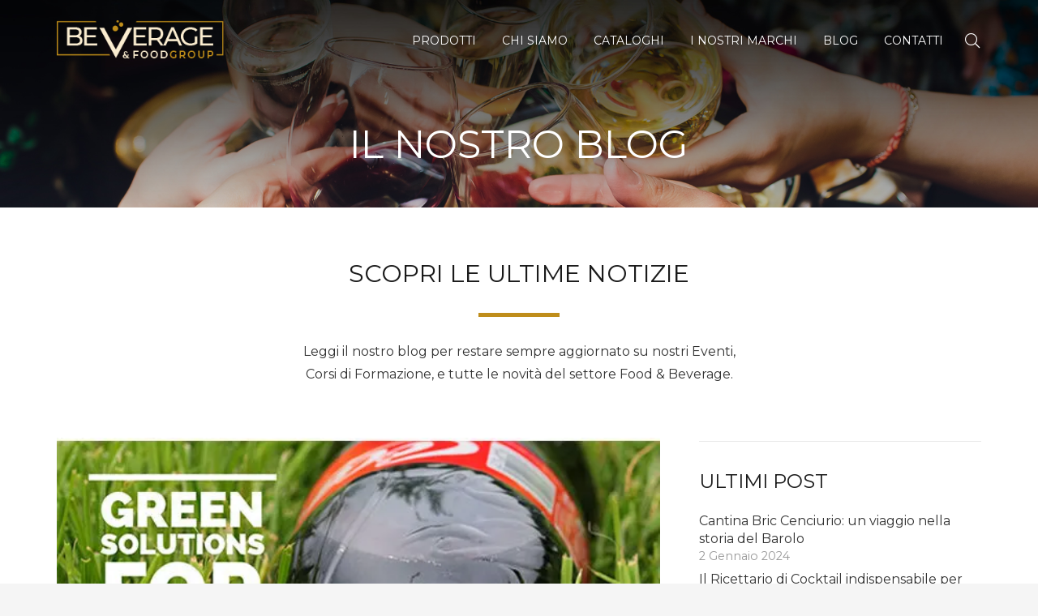

--- FILE ---
content_type: text/html; charset=UTF-8
request_url: https://www.beveragegroup.it/sostenibilita-limpegno-dei-fornitori-di-bfg/
body_size: 27612
content:
<!DOCTYPE HTML>
<html lang="it-IT">
<head>
	<meta charset="UTF-8">
	<meta name='robots' content='index, follow, max-image-preview:large, max-snippet:-1, max-video-preview:-1' />
	<style>img:is([sizes="auto" i], [sizes^="auto," i]) { contain-intrinsic-size: 3000px 1500px }</style>
	
	<!-- This site is optimized with the Yoast SEO plugin v25.4 - https://yoast.com/wordpress/plugins/seo/ -->
	<title>Sostenibilità: l’impegno dei Fornitori di BFG - Beverage &amp; Food Group</title>
	<meta name="description" content="In BFG abbiamo una grande responsabilità. Lavorare con fornitori e partner attenti alla sostenibilità e alla carbon footprint. " />
	<link rel="canonical" href="https://www.beveragegroup.it/sostenibilita-limpegno-dei-fornitori-di-bfg/" />
	<meta property="og:locale" content="it_IT" />
	<meta property="og:type" content="article" />
	<meta property="og:title" content="Sostenibilità: l’impegno dei Fornitori di BFG - Beverage &amp; Food Group" />
	<meta property="og:description" content="In BFG abbiamo una grande responsabilità. Lavorare con fornitori e partner attenti alla sostenibilità e alla carbon footprint. " />
	<meta property="og:url" content="https://www.beveragegroup.it/sostenibilita-limpegno-dei-fornitori-di-bfg/" />
	<meta property="og:site_name" content="Beverage &amp; Food Group" />
	<meta property="article:published_time" content="2023-03-30T10:57:43+00:00" />
	<meta property="article:modified_time" content="2023-03-30T12:09:17+00:00" />
	<meta property="og:image" content="https://www.beveragegroup.it/wp-content/uploads/2023/03/green-solution-e1680172083694.jpeg" />
	<meta property="og:image:width" content="578" />
	<meta property="og:image:height" content="343" />
	<meta property="og:image:type" content="image/jpeg" />
	<meta name="author" content="alessia.ceci" />
	<meta name="twitter:card" content="summary_large_image" />
	<meta name="twitter:label1" content="Scritto da" />
	<meta name="twitter:data1" content="alessia.ceci" />
	<meta name="twitter:label2" content="Tempo di lettura stimato" />
	<meta name="twitter:data2" content="5 minuti" />
	<script type="application/ld+json" class="yoast-schema-graph">{"@context":"https://schema.org","@graph":[{"@type":"WebPage","@id":"https://www.beveragegroup.it/sostenibilita-limpegno-dei-fornitori-di-bfg/","url":"https://www.beveragegroup.it/sostenibilita-limpegno-dei-fornitori-di-bfg/","name":"Sostenibilità: l’impegno dei Fornitori di BFG - Beverage &amp; Food Group","isPartOf":{"@id":"https://www.beveragegroup.it/#website"},"primaryImageOfPage":{"@id":"https://www.beveragegroup.it/sostenibilita-limpegno-dei-fornitori-di-bfg/#primaryimage"},"image":{"@id":"https://www.beveragegroup.it/sostenibilita-limpegno-dei-fornitori-di-bfg/#primaryimage"},"thumbnailUrl":"https://www.beveragegroup.it/wp-content/uploads/2023/03/green-solution-e1680172083694.jpeg","datePublished":"2023-03-30T10:57:43+00:00","dateModified":"2023-03-30T12:09:17+00:00","author":{"@id":"https://www.beveragegroup.it/#/schema/person/3235fca015fb48ee7abe3b3c9019b209"},"description":"In BFG abbiamo una grande responsabilità. Lavorare con fornitori e partner attenti alla sostenibilità e alla carbon footprint. ","breadcrumb":{"@id":"https://www.beveragegroup.it/sostenibilita-limpegno-dei-fornitori-di-bfg/#breadcrumb"},"inLanguage":"it-IT","potentialAction":[{"@type":"ReadAction","target":["https://www.beveragegroup.it/sostenibilita-limpegno-dei-fornitori-di-bfg/"]}]},{"@type":"ImageObject","inLanguage":"it-IT","@id":"https://www.beveragegroup.it/sostenibilita-limpegno-dei-fornitori-di-bfg/#primaryimage","url":"https://www.beveragegroup.it/wp-content/uploads/2023/03/green-solution-e1680172083694.jpeg","contentUrl":"https://www.beveragegroup.it/wp-content/uploads/2023/03/green-solution-e1680172083694.jpeg","width":578,"height":343,"caption":"green-solution-sostenibilità- bfg"},{"@type":"BreadcrumbList","@id":"https://www.beveragegroup.it/sostenibilita-limpegno-dei-fornitori-di-bfg/#breadcrumb","itemListElement":[{"@type":"ListItem","position":1,"name":"Home","item":"https://www.beveragegroup.it/"},{"@type":"ListItem","position":2,"name":"Sostenibilità: l’impegno dei Fornitori di BFG"}]},{"@type":"WebSite","@id":"https://www.beveragegroup.it/#website","url":"https://www.beveragegroup.it/","name":"Beverage &amp; Food Group","description":"Distribuzione cibo e bevande Ho.Re.Ca.","potentialAction":[{"@type":"SearchAction","target":{"@type":"EntryPoint","urlTemplate":"https://www.beveragegroup.it/?s={search_term_string}"},"query-input":{"@type":"PropertyValueSpecification","valueRequired":true,"valueName":"search_term_string"}}],"inLanguage":"it-IT"},{"@type":"Person","@id":"https://www.beveragegroup.it/#/schema/person/3235fca015fb48ee7abe3b3c9019b209","name":"alessia.ceci","image":{"@type":"ImageObject","inLanguage":"it-IT","@id":"https://www.beveragegroup.it/#/schema/person/image/","url":"https://secure.gravatar.com/avatar/208582045f42c3aa1b720d7dc86fe8a0d6853904388840746a85b6f8d7a6baec?s=96&d=mm&r=g","contentUrl":"https://secure.gravatar.com/avatar/208582045f42c3aa1b720d7dc86fe8a0d6853904388840746a85b6f8d7a6baec?s=96&d=mm&r=g","caption":"alessia.ceci"}}]}</script>
	<!-- / Yoast SEO plugin. -->


<link rel='dns-prefetch' href='//cdn.iubenda.com' />
<link rel='dns-prefetch' href='//fonts.googleapis.com' />
<link rel="alternate" type="application/rss+xml" title="Beverage &amp; Food Group &raquo; Feed" href="https://www.beveragegroup.it/feed/" />
<meta name="viewport" content="width=device-width, initial-scale=1">
<meta name="SKYPE_TOOLBAR" content="SKYPE_TOOLBAR_PARSER_COMPATIBLE">
<meta name="theme-color" content="#f5f5f5">
<script type="text/javascript">var $TS_VCSC_CurrentPluginRelease = "5.6.0";var $TS_VCSC_CurrentComposerRelease = "6.13.0";var $TS_VCSC_Lightbox_Activated = true;var $TS_VCSC_Lightbox_Thumbs = "bottom";var $TS_VCSC_Lightbox_Thumbsize = 50;var $TS_VCSC_Lightbox_Animation = "random";var $TS_VCSC_Lightbox_Captions = "data-title";var $TS_VCSC_Lightbox_Closer = true;var $TS_VCSC_Lightbox_Durations = 5000;var $TS_VCSC_Lightbox_Share = false;var $TS_VCSC_Lightbox_Save = false;var $TS_VCSC_Lightbox_LoadAPIs = true;var $TS_VCSC_Lightbox_Social = "fb,tw,gp,pin";var $TS_VCSC_Lightbox_NoTouch = false;var $TS_VCSC_Lightbox_BGClose = true;var $TS_VCSC_Lightbox_NoHashes = true;var $TS_VCSC_Lightbox_Keyboard = true;var $TS_VCSC_Lightbox_FullScreen = true;var $TS_VCSC_Lightbox_Zoom = true;var $TS_VCSC_Lightbox_FXSpeed = 300;var $TS_VCSC_Lightbox_Scheme = "dark";var $TS_VCSC_Lightbox_Controls = "circle";var $TS_VCSC_Lightbox_URLColor = false;var $TS_VCSC_Lightbox_Backlight = "#ffffff";var $TS_VCSC_Lightbox_UseColor = false;var $TS_VCSC_Lightbox_Overlay = "#000000";var $TS_VCSC_Lightbox_Background = "";var $TS_VCSC_Lightbox_Repeat = "no-repeat";var $TS_VCSC_Lightbox_Noise = "";var $TS_VCSC_Lightbox_CORS = false;var $TS_VCSC_Lightbox_Tapping = true;var $TS_VCSC_Lightbox_ScrollBlock = "js";var $TS_VCSC_Lightbox_Protection = "none";var $TS_VCSC_Lightbox_HistoryClose = false;var $TS_VCSC_Lightbox_CustomScroll = true;var $TS_VCSC_Lightbox_HomeURL = "https://www.beveragegroup.it";var $TS_VCSC_Lightbox_LastScroll = 0;var $TS_VCSC_Lightbox_Showing = false;var $TS_VCSC_Lightbox_PrettyPhoto = false;var $TS_VCSC_Lightbox_AttachAllOther = false;var $TS_VCSC_Hammer_ReleaseNew = true;</script>		<!-- This site uses the Google Analytics by MonsterInsights plugin v9.11.0 - Using Analytics tracking - https://www.monsterinsights.com/ -->
		<!-- Nota: MonsterInsights non è attualmente configurato su questo sito. Il proprietario del sito deve autenticarsi con Google Analytics nel pannello delle impostazioni di MonsterInsights. -->
					<!-- No tracking code set -->
				<!-- / Google Analytics by MonsterInsights -->
		<script>
window._wpemojiSettings = {"baseUrl":"https:\/\/s.w.org\/images\/core\/emoji\/15.1.0\/72x72\/","ext":".png","svgUrl":"https:\/\/s.w.org\/images\/core\/emoji\/15.1.0\/svg\/","svgExt":".svg","source":{"concatemoji":"https:\/\/www.beveragegroup.it\/wp-includes\/js\/wp-emoji-release.min.js?ver=e222538efe8df056dd54c82cddf3bdec"}};
/*! This file is auto-generated */
!function(i,n){var o,s,e;function c(e){try{var t={supportTests:e,timestamp:(new Date).valueOf()};sessionStorage.setItem(o,JSON.stringify(t))}catch(e){}}function p(e,t,n){e.clearRect(0,0,e.canvas.width,e.canvas.height),e.fillText(t,0,0);var t=new Uint32Array(e.getImageData(0,0,e.canvas.width,e.canvas.height).data),r=(e.clearRect(0,0,e.canvas.width,e.canvas.height),e.fillText(n,0,0),new Uint32Array(e.getImageData(0,0,e.canvas.width,e.canvas.height).data));return t.every(function(e,t){return e===r[t]})}function u(e,t,n){switch(t){case"flag":return n(e,"\ud83c\udff3\ufe0f\u200d\u26a7\ufe0f","\ud83c\udff3\ufe0f\u200b\u26a7\ufe0f")?!1:!n(e,"\ud83c\uddfa\ud83c\uddf3","\ud83c\uddfa\u200b\ud83c\uddf3")&&!n(e,"\ud83c\udff4\udb40\udc67\udb40\udc62\udb40\udc65\udb40\udc6e\udb40\udc67\udb40\udc7f","\ud83c\udff4\u200b\udb40\udc67\u200b\udb40\udc62\u200b\udb40\udc65\u200b\udb40\udc6e\u200b\udb40\udc67\u200b\udb40\udc7f");case"emoji":return!n(e,"\ud83d\udc26\u200d\ud83d\udd25","\ud83d\udc26\u200b\ud83d\udd25")}return!1}function f(e,t,n){var r="undefined"!=typeof WorkerGlobalScope&&self instanceof WorkerGlobalScope?new OffscreenCanvas(300,150):i.createElement("canvas"),a=r.getContext("2d",{willReadFrequently:!0}),o=(a.textBaseline="top",a.font="600 32px Arial",{});return e.forEach(function(e){o[e]=t(a,e,n)}),o}function t(e){var t=i.createElement("script");t.src=e,t.defer=!0,i.head.appendChild(t)}"undefined"!=typeof Promise&&(o="wpEmojiSettingsSupports",s=["flag","emoji"],n.supports={everything:!0,everythingExceptFlag:!0},e=new Promise(function(e){i.addEventListener("DOMContentLoaded",e,{once:!0})}),new Promise(function(t){var n=function(){try{var e=JSON.parse(sessionStorage.getItem(o));if("object"==typeof e&&"number"==typeof e.timestamp&&(new Date).valueOf()<e.timestamp+604800&&"object"==typeof e.supportTests)return e.supportTests}catch(e){}return null}();if(!n){if("undefined"!=typeof Worker&&"undefined"!=typeof OffscreenCanvas&&"undefined"!=typeof URL&&URL.createObjectURL&&"undefined"!=typeof Blob)try{var e="postMessage("+f.toString()+"("+[JSON.stringify(s),u.toString(),p.toString()].join(",")+"));",r=new Blob([e],{type:"text/javascript"}),a=new Worker(URL.createObjectURL(r),{name:"wpTestEmojiSupports"});return void(a.onmessage=function(e){c(n=e.data),a.terminate(),t(n)})}catch(e){}c(n=f(s,u,p))}t(n)}).then(function(e){for(var t in e)n.supports[t]=e[t],n.supports.everything=n.supports.everything&&n.supports[t],"flag"!==t&&(n.supports.everythingExceptFlag=n.supports.everythingExceptFlag&&n.supports[t]);n.supports.everythingExceptFlag=n.supports.everythingExceptFlag&&!n.supports.flag,n.DOMReady=!1,n.readyCallback=function(){n.DOMReady=!0}}).then(function(){return e}).then(function(){var e;n.supports.everything||(n.readyCallback(),(e=n.source||{}).concatemoji?t(e.concatemoji):e.wpemoji&&e.twemoji&&(t(e.twemoji),t(e.wpemoji)))}))}((window,document),window._wpemojiSettings);
</script>
<style id='wp-emoji-styles-inline-css'>

	img.wp-smiley, img.emoji {
		display: inline !important;
		border: none !important;
		box-shadow: none !important;
		height: 1em !important;
		width: 1em !important;
		margin: 0 0.07em !important;
		vertical-align: -0.1em !important;
		background: none !important;
		padding: 0 !important;
	}
</style>
<link rel='stylesheet' id='contact-form-7-css' href='https://www.beveragegroup.it/wp-content/plugins/contact-form-7/includes/css/styles.css?ver=6.1' media='all' />
<style id='woocommerce-inline-inline-css'>
.woocommerce form .form-row .required { visibility: visible; }
</style>
<link rel='stylesheet' id='brands-styles-css' href='https://www.beveragegroup.it/wp-content/plugins/woocommerce/assets/css/brands.css?ver=9.9.5' media='all' />
<link rel='stylesheet' id='us-fonts-css' href='https://fonts.googleapis.com/css?family=Montserrat%3A300%2C400%2C500%2C600%2C700%2C600italic&#038;display=swap&#038;ver=e222538efe8df056dd54c82cddf3bdec' media='all' />
<link rel='stylesheet' id='popup-maker-site-css' href='//www.beveragegroup.it/wp-content/uploads/pum/pum-site-styles.css?generated=1750242758&#038;ver=1.20.5' media='all' />
<link rel='stylesheet' id='us-style-css' href='https://www.beveragegroup.it/wp-content/themes/Impreza/css/style.min.css?ver=8.16' media='all' />
<link rel='stylesheet' id='us-gravityforms-css' href='https://www.beveragegroup.it/wp-content/themes/Impreza/common/css/plugins/gravityforms.min.css?ver=8.16' media='all' />
<link rel='stylesheet' id='us-woocommerce-css' href='https://www.beveragegroup.it/wp-content/themes/Impreza/common/css/plugins/woocommerce.min.css?ver=8.16' media='all' />
<link rel='stylesheet' id='theme-style-css' href='https://www.beveragegroup.it/wp-content/themes/Impreza-child/style.css?ver=8.16' media='all' />
<link rel='stylesheet' id='bsf-Defaults-css' href='https://www.beveragegroup.it/wp-content/uploads/smile_fonts/Defaults/Defaults.css?ver=3.19.8' media='all' />

<script  type="text/javascript" class=" _iub_cs_skip" id="iubenda-head-inline-scripts-0">
var _iub = _iub || [];
_iub.csConfiguration = {"whitelabel":false,"lang":"it","siteId":2282440,"askConsentAtCookiePolicyUpdate":true,"cookiePolicyId":14524647, "banner":{ "acceptButtonDisplay":true,"customizeButtonDisplay":true,"position":"float-bottom-right","fontSize":"12px" }};
</script>
<script  type="text/javascript" src="//cdn.iubenda.com/cs/iubenda_cs.js" charset="UTF-8" async class=" _iub_cs_skip" src="//cdn.iubenda.com/cs/iubenda_cs.js?ver=3.12.4" id="iubenda-head-scripts-0-js"></script>
<script src="https://www.beveragegroup.it/wp-includes/js/jquery/jquery.min.js?ver=3.7.1" id="jquery-core-js"></script>
<script id="3d-flip-book-client-locale-loader-js-extra">
var FB3D_CLIENT_LOCALE = {"ajaxurl":"https:\/\/www.beveragegroup.it\/wp-admin\/admin-ajax.php","dictionary":{"Table of contents":"Table of contents","Close":"Close","Bookmarks":"Bookmarks","Thumbnails":"Thumbnails","Search":"Search","Share":"Share","Facebook":"Facebook","Twitter":"Twitter","Email":"Email","Play":"Play","Previous page":"Previous page","Next page":"Next page","Zoom in":"Zoom in","Zoom out":"Zoom out","Fit view":"Fit view","Auto play":"Auto play","Full screen":"Full screen","More":"More","Smart pan":"Smart pan","Single page":"Single page","Sounds":"Sounds","Stats":"Stats","Print":"Print","Download":"Download","Goto first page":"Goto first page","Goto last page":"Goto last page"},"images":"https:\/\/www.beveragegroup.it\/wp-content\/plugins\/interactive-3d-flipbook-powered-physics-engine\/assets\/images\/","jsData":{"urls":[],"posts":{"ids_mis":[],"ids":[]},"pages":[],"firstPages":[],"bookCtrlProps":[],"bookTemplates":[]},"key":"3d-flip-book","pdfJS":{"pdfJsLib":"https:\/\/www.beveragegroup.it\/wp-content\/plugins\/interactive-3d-flipbook-powered-physics-engine\/assets\/js\/pdf.min.js?ver=4.3.136","pdfJsWorker":"https:\/\/www.beveragegroup.it\/wp-content\/plugins\/interactive-3d-flipbook-powered-physics-engine\/assets\/js\/pdf.worker.js?ver=4.3.136","stablePdfJsLib":"https:\/\/www.beveragegroup.it\/wp-content\/plugins\/interactive-3d-flipbook-powered-physics-engine\/assets\/js\/stable\/pdf.min.js?ver=2.5.207","stablePdfJsWorker":"https:\/\/www.beveragegroup.it\/wp-content\/plugins\/interactive-3d-flipbook-powered-physics-engine\/assets\/js\/stable\/pdf.worker.js?ver=2.5.207","pdfJsCMapUrl":"https:\/\/www.beveragegroup.it\/wp-content\/plugins\/interactive-3d-flipbook-powered-physics-engine\/assets\/cmaps\/"},"cacheurl":"https:\/\/www.beveragegroup.it\/wp-content\/uploads\/3d-flip-book\/cache\/","pluginsurl":"https:\/\/www.beveragegroup.it\/wp-content\/plugins\/","pluginurl":"https:\/\/www.beveragegroup.it\/wp-content\/plugins\/interactive-3d-flipbook-powered-physics-engine\/","thumbnailSize":{"width":"150","height":"150"},"version":"1.16.16"};
</script>
<script src="https://www.beveragegroup.it/wp-content/plugins/interactive-3d-flipbook-powered-physics-engine/assets/js/client-locale-loader.js?ver=1.16.16" id="3d-flip-book-client-locale-loader-js" async data-wp-strategy="async"></script>
<script src="https://www.beveragegroup.it/wp-content/plugins/woocommerce/assets/js/jquery-blockui/jquery.blockUI.min.js?ver=2.7.0-wc.9.9.5" id="jquery-blockui-js" defer data-wp-strategy="defer"></script>
<script id="wc-add-to-cart-js-extra">
var wc_add_to_cart_params = {"ajax_url":"\/wp-admin\/admin-ajax.php","wc_ajax_url":"\/?wc-ajax=%%endpoint%%","i18n_view_cart":"Visualizza carrello","cart_url":"https:\/\/www.beveragegroup.it\/carrello\/","is_cart":"","cart_redirect_after_add":"no"};
</script>
<script src="https://www.beveragegroup.it/wp-content/plugins/woocommerce/assets/js/frontend/add-to-cart.min.js?ver=9.9.5" id="wc-add-to-cart-js" defer data-wp-strategy="defer"></script>
<script src="https://www.beveragegroup.it/wp-content/plugins/woocommerce/assets/js/js-cookie/js.cookie.min.js?ver=2.1.4-wc.9.9.5" id="js-cookie-js" defer data-wp-strategy="defer"></script>
<script id="woocommerce-js-extra">
var woocommerce_params = {"ajax_url":"\/wp-admin\/admin-ajax.php","wc_ajax_url":"\/?wc-ajax=%%endpoint%%","i18n_password_show":"Mostra password","i18n_password_hide":"Nascondi password","currency":"EUR"};
</script>
<script src="https://www.beveragegroup.it/wp-content/plugins/woocommerce/assets/js/frontend/woocommerce.min.js?ver=9.9.5" id="woocommerce-js" defer data-wp-strategy="defer"></script>
<script src="https://www.beveragegroup.it/wp-content/themes/Impreza-child/js/myscript.js?ver=e222538efe8df056dd54c82cddf3bdec" id="js-file-js"></script>
<link rel="https://api.w.org/" href="https://www.beveragegroup.it/wp-json/" /><link rel="alternate" title="JSON" type="application/json" href="https://www.beveragegroup.it/wp-json/wp/v2/posts/10217" /><link rel="EditURI" type="application/rsd+xml" title="RSD" href="https://www.beveragegroup.it/xmlrpc.php?rsd" />

<link rel='shortlink' href='https://www.beveragegroup.it/?p=10217' />
<link rel="alternate" title="oEmbed (JSON)" type="application/json+oembed" href="https://www.beveragegroup.it/wp-json/oembed/1.0/embed?url=https%3A%2F%2Fwww.beveragegroup.it%2Fsostenibilita-limpegno-dei-fornitori-di-bfg%2F" />
<link rel="alternate" title="oEmbed (XML)" type="text/xml+oembed" href="https://www.beveragegroup.it/wp-json/oembed/1.0/embed?url=https%3A%2F%2Fwww.beveragegroup.it%2Fsostenibilita-limpegno-dei-fornitori-di-bfg%2F&#038;format=xml" />
<meta name="facebook-domain-verification" content="5uvi06i0cws8dd5hwrl4xtl6u39886" />		<script>
			if ( ! /Android|webOS|iPhone|iPad|iPod|BlackBerry|IEMobile|Opera Mini/i.test( navigator.userAgent ) ) {
				var root = document.getElementsByTagName( 'html' )[ 0 ]
				root.className += " no-touch";
			}
		</script>
			<noscript><style>.woocommerce-product-gallery{ opacity: 1 !important; }</style></noscript>
	<meta name="generator" content="Powered by WPBakery Page Builder - drag and drop page builder for WordPress."/>
<style>.wp-block-gallery.is-cropped .blocks-gallery-item picture{height:100%;width:100%;}</style><meta name="generator" content="Powered by Slider Revolution 6.6.20 - responsive, Mobile-Friendly Slider Plugin for WordPress with comfortable drag and drop interface." />
<link rel="icon" href="https://www.beveragegroup.it/wp-content/uploads/2021/04/favicon-35x35.png" sizes="32x32" />
<link rel="icon" href="https://www.beveragegroup.it/wp-content/uploads/2021/04/favicon-200x200.png" sizes="192x192" />
<link rel="apple-touch-icon" href="https://www.beveragegroup.it/wp-content/uploads/2021/04/favicon-200x200.png" />
<meta name="msapplication-TileImage" content="https://www.beveragegroup.it/wp-content/uploads/2021/04/favicon-300x300.png" />
		<!-- Facebook Pixel Code -->
		<script>
			var aepc_pixel = {"pixel_id":"182809725775585","user":{},"enable_advanced_events":"yes","fire_delay":"1","can_use_sku":"yes","enable_viewcontent":"yes","enable_addtocart":"yes","enable_addtowishlist":"no","enable_initiatecheckout":"yes","enable_addpaymentinfo":"yes","enable_purchase":"yes","allowed_params":{"AddToCart":["value","currency","content_category","content_name","content_type","content_ids"],"AddToWishlist":["value","currency","content_category","content_name","content_type","content_ids"]}},
				aepc_pixel_args = [],
				aepc_extend_args = function( args ) {
					if ( typeof args === 'undefined' ) {
						args = {};
					}

					for(var key in aepc_pixel_args)
						args[key] = aepc_pixel_args[key];

					return args;
				};

			// Extend args
			if ( 'yes' === aepc_pixel.enable_advanced_events ) {
				aepc_pixel_args.userAgent = navigator.userAgent;
				aepc_pixel_args.language = navigator.language;

				if ( document.referrer.indexOf( document.domain ) < 0 ) {
					aepc_pixel_args.referrer = document.referrer;
				}
			}

						!function(f,b,e,v,n,t,s){if(f.fbq)return;n=f.fbq=function(){n.callMethod?
				n.callMethod.apply(n,arguments):n.queue.push(arguments)};if(!f._fbq)f._fbq=n;
				n.push=n;n.loaded=!0;n.version='2.0';n.agent='dvpixelcaffeinewordpress';n.queue=[];t=b.createElement(e);t.async=!0;
				t.src=v;s=b.getElementsByTagName(e)[0];s.parentNode.insertBefore(t,s)}(window,
				document,'script','https://connect.facebook.net/en_US/fbevents.js');
			
						fbq('init', aepc_pixel.pixel_id, aepc_pixel.user);

							setTimeout( function() {
				fbq('track', "PageView", aepc_pixel_args);
			}, aepc_pixel.fire_delay * 1000 );
					</script>
		<!-- End Facebook Pixel Code -->
		<script>function setREVStartSize(e){
			//window.requestAnimationFrame(function() {
				window.RSIW = window.RSIW===undefined ? window.innerWidth : window.RSIW;
				window.RSIH = window.RSIH===undefined ? window.innerHeight : window.RSIH;
				try {
					var pw = document.getElementById(e.c).parentNode.offsetWidth,
						newh;
					pw = pw===0 || isNaN(pw) || (e.l=="fullwidth" || e.layout=="fullwidth") ? window.RSIW : pw;
					e.tabw = e.tabw===undefined ? 0 : parseInt(e.tabw);
					e.thumbw = e.thumbw===undefined ? 0 : parseInt(e.thumbw);
					e.tabh = e.tabh===undefined ? 0 : parseInt(e.tabh);
					e.thumbh = e.thumbh===undefined ? 0 : parseInt(e.thumbh);
					e.tabhide = e.tabhide===undefined ? 0 : parseInt(e.tabhide);
					e.thumbhide = e.thumbhide===undefined ? 0 : parseInt(e.thumbhide);
					e.mh = e.mh===undefined || e.mh=="" || e.mh==="auto" ? 0 : parseInt(e.mh,0);
					if(e.layout==="fullscreen" || e.l==="fullscreen")
						newh = Math.max(e.mh,window.RSIH);
					else{
						e.gw = Array.isArray(e.gw) ? e.gw : [e.gw];
						for (var i in e.rl) if (e.gw[i]===undefined || e.gw[i]===0) e.gw[i] = e.gw[i-1];
						e.gh = e.el===undefined || e.el==="" || (Array.isArray(e.el) && e.el.length==0)? e.gh : e.el;
						e.gh = Array.isArray(e.gh) ? e.gh : [e.gh];
						for (var i in e.rl) if (e.gh[i]===undefined || e.gh[i]===0) e.gh[i] = e.gh[i-1];
											
						var nl = new Array(e.rl.length),
							ix = 0,
							sl;
						e.tabw = e.tabhide>=pw ? 0 : e.tabw;
						e.thumbw = e.thumbhide>=pw ? 0 : e.thumbw;
						e.tabh = e.tabhide>=pw ? 0 : e.tabh;
						e.thumbh = e.thumbhide>=pw ? 0 : e.thumbh;
						for (var i in e.rl) nl[i] = e.rl[i]<window.RSIW ? 0 : e.rl[i];
						sl = nl[0];
						for (var i in nl) if (sl>nl[i] && nl[i]>0) { sl = nl[i]; ix=i;}
						var m = pw>(e.gw[ix]+e.tabw+e.thumbw) ? 1 : (pw-(e.tabw+e.thumbw)) / (e.gw[ix]);
						newh =  (e.gh[ix] * m) + (e.tabh + e.thumbh);
					}
					var el = document.getElementById(e.c);
					if (el!==null && el) el.style.height = newh+"px";
					el = document.getElementById(e.c+"_wrapper");
					if (el!==null && el) {
						el.style.height = newh+"px";
						el.style.display = "block";
					}
				} catch(e){
					console.log("Failure at Presize of Slider:" + e)
				}
			//});
		  };</script>
<noscript><style> .wpb_animate_when_almost_visible { opacity: 1; }</style></noscript>		<style id="us-icon-fonts">@font-face{font-display:block;font-style:normal;font-family:"fontawesome";font-weight:900;src:url("https://www.beveragegroup.it/wp-content/themes/Impreza/fonts/fa-solid-900.woff2?ver=8.16") format("woff2"),url("https://www.beveragegroup.it/wp-content/themes/Impreza/fonts/fa-solid-900.woff?ver=8.16") format("woff")}.fas{font-family:"fontawesome";font-weight:900}@font-face{font-display:block;font-style:normal;font-family:"fontawesome";font-weight:400;src:url("https://www.beveragegroup.it/wp-content/themes/Impreza/fonts/fa-regular-400.woff2?ver=8.16") format("woff2"),url("https://www.beveragegroup.it/wp-content/themes/Impreza/fonts/fa-regular-400.woff?ver=8.16") format("woff")}.far{font-family:"fontawesome";font-weight:400}@font-face{font-display:block;font-style:normal;font-family:"fontawesome";font-weight:300;src:url("https://www.beveragegroup.it/wp-content/themes/Impreza/fonts/fa-light-300.woff2?ver=8.16") format("woff2"),url("https://www.beveragegroup.it/wp-content/themes/Impreza/fonts/fa-light-300.woff?ver=8.16") format("woff")}.fal{font-family:"fontawesome";font-weight:300}@font-face{font-display:block;font-style:normal;font-family:"Font Awesome 5 Duotone";font-weight:900;src:url("https://www.beveragegroup.it/wp-content/themes/Impreza/fonts/fa-duotone-900.woff2?ver=8.16") format("woff2"),url("https://www.beveragegroup.it/wp-content/themes/Impreza/fonts/fa-duotone-900.woff?ver=8.16") format("woff")}.fad{font-family:"Font Awesome 5 Duotone";font-weight:900}.fad{position:relative}.fad:before{position:absolute}.fad:after{opacity:0.4}@font-face{font-display:block;font-style:normal;font-family:"Font Awesome 5 Brands";font-weight:400;src:url("https://www.beveragegroup.it/wp-content/themes/Impreza/fonts/fa-brands-400.woff2?ver=8.16") format("woff2"),url("https://www.beveragegroup.it/wp-content/themes/Impreza/fonts/fa-brands-400.woff?ver=8.16") format("woff")}.fab{font-family:"Font Awesome 5 Brands";font-weight:400}@font-face{font-display:block;font-style:normal;font-family:"Material Icons";font-weight:400;src:url("https://www.beveragegroup.it/wp-content/themes/Impreza/fonts/material-icons.woff2?ver=8.16") format("woff2"),url("https://www.beveragegroup.it/wp-content/themes/Impreza/fonts/material-icons.woff?ver=8.16") format("woff")}.material-icons{font-family:"Material Icons";font-weight:400}</style>
				<style id="us-theme-options-css">:root{--color-header-middle-bg:#fff;--color-header-middle-bg-grad:#fff;--color-header-middle-text:#333;--color-header-middle-text-hover:#bf8d1a;--color-header-transparent-bg:transparent;--color-header-transparent-bg-grad:transparent;--color-header-transparent-text:#fff;--color-header-transparent-text-hover:#fff;--color-chrome-toolbar:#f5f5f5;--color-chrome-toolbar-grad:#f5f5f5;--color-header-top-bg:#f5f5f5;--color-header-top-bg-grad:linear-gradient(0deg,#f5f5f5,#fff);--color-header-top-text:#333;--color-header-top-text-hover:#bf8d1a;--color-header-top-transparent-bg:rgba(0,0,0,0.2);--color-header-top-transparent-bg-grad:rgba(0,0,0,0.2);--color-header-top-transparent-text:rgba(255,255,255,0.66);--color-header-top-transparent-text-hover:#fff;--color-content-bg:#fff;--color-content-bg-grad:#fff;--color-content-bg-alt:#f5f5f5;--color-content-bg-alt-grad:#f5f5f5;--color-content-border:#e8e8e8;--color-content-heading:#1a1a1a;--color-content-heading-grad:#1a1a1a;--color-content-text:#333;--color-content-link:#333333;--color-content-link-hover:#bf8d1a;--color-content-primary:#bf8d1a;--color-content-primary-grad:#bf8d1a;--color-content-secondary:#bf8d1a;--color-content-secondary-grad:#bf8d1a;--color-content-faded:#999;--color-content-overlay:rgba(0,0,0,0.75);--color-content-overlay-grad:rgba(0,0,0,0.75);--color-alt-content-bg:#f5f5f5;--color-alt-content-bg-grad:#f5f5f5;--color-alt-content-bg-alt:#fff;--color-alt-content-bg-alt-grad:#fff;--color-alt-content-border:#ddd;--color-alt-content-heading:#1a1a1a;--color-alt-content-heading-grad:#1a1a1a;--color-alt-content-text:#333;--color-alt-content-link:#bf8d1a;--color-alt-content-link-hover:#bf8d1a;--color-alt-content-primary:#bf8d1a;--color-alt-content-primary-grad:#bf8d1a;--color-alt-content-secondary:#bf8d1a;--color-alt-content-secondary-grad:#bf8d1a;--color-alt-content-faded:#999;--color-alt-content-overlay:#e95095;--color-alt-content-overlay-grad:linear-gradient(135deg,#e95095,rgba(233,80,149,0.75));--color-footer-bg:#222;--color-footer-bg-grad:#222;--color-footer-bg-alt:#1a1a1a;--color-footer-bg-alt-grad:#1a1a1a;--color-footer-border:#333;--color-footer-text:#999;--color-footer-link:#ccc;--color-footer-link-hover:#bf8d1a;--color-subfooter-bg:#1a1a1a;--color-subfooter-bg-grad:#1a1a1a;--color-subfooter-bg-alt:#222;--color-subfooter-bg-alt-grad:#222;--color-subfooter-border:#282828;--color-subfooter-text:#bbb;--color-subfooter-link:#fff;--color-subfooter-link-hover:#bf8d1a;--color-content-primary-faded:rgba(191,141,26,0.15);--box-shadow:0 5px 15px rgba(0,0,0,.15);--box-shadow-up:0 -5px 15px rgba(0,0,0,.15);--site-content-width:1140px;--inputs-font-size:1rem;--inputs-height:2.8rem;--inputs-padding:0.8rem;--inputs-border-width:0px;--inputs-text-color:var(--color-content-text);--font-body:"Montserrat",sans-serif;--font-h1:"Montserrat",sans-serif;--font-h2:"Montserrat",sans-serif;--font-h3:"Montserrat",sans-serif;--font-h4:"Montserrat",sans-serif;--font-h5:"Montserrat",sans-serif;--font-h6:"Montserrat",sans-serif}html,.l-header .widget,.menu-item-object-us_page_block{font-family:var(--font-body);font-weight:400;font-size:16px;line-height:28px}h1{font-family:var(--font-h1);font-weight:400;font-size:3.0rem;line-height:1.2;letter-spacing:0;margin-bottom:1.5rem}h2{font-family:var(--font-h2);font-weight:400;font-size:2.0rem;line-height:1.2;letter-spacing:0;margin-bottom:1.5rem}h3{font-family:var(--font-h3);font-weight:400;font-size:1.7rem;line-height:1.2;letter-spacing:0;margin-bottom:1.5rem}.woocommerce-Reviews-title,.widgettitle,h4{font-family:var(--font-h4);font-weight:400;font-size:1.5rem;line-height:1.2;letter-spacing:0;margin-bottom:1.5rem}h5{font-family:var(--font-h5);font-weight:400;font-size:1.4rem;line-height:1.2;letter-spacing:0;margin-bottom:1.5rem}h6{font-family:var(--font-h6);font-weight:400;font-size:1.3rem;line-height:1.2;letter-spacing:0;margin-bottom:1.5rem}@media (max-width:600px){html{font-size:16px;line-height:28px}h1{font-size:3.0rem}h1.vc_custom_heading:not([class*="us_custom_"]){font-size:3.0rem!important}h2{font-size:2.0rem}h2.vc_custom_heading:not([class*="us_custom_"]){font-size:2.0rem!important}h3{font-size:1.7rem}h3.vc_custom_heading:not([class*="us_custom_"]){font-size:1.7rem!important}.woocommerce-Reviews-title,.widgettitle,h4{font-size:1.5rem}h4.vc_custom_heading:not([class*="us_custom_"]){font-size:1.5rem!important}h5{font-size:1.4rem}h5.vc_custom_heading:not([class*="us_custom_"]){font-size:1.4rem!important}h6{font-size:1.3rem}h6.vc_custom_heading:not([class*="us_custom_"]){font-size:1.3rem!important}}body{background:var(--color-content-bg-alt)}.l-canvas.type_boxed,.l-canvas.type_boxed .l-subheader,.l-canvas.type_boxed~.l-footer{max-width:1300px}@media (max-width:1220px){.l-main .aligncenter{max-width:calc(100vw - 5rem)}}.wpb_text_column:not(:last-child){margin-bottom:1.5rem}@media (min-width:1281px){body.usb_preview .hide_on_default{opacity:0.25!important}.vc_hidden-lg,body:not(.usb_preview) .hide_on_default{display:none!important}.default_align_left{text-align:left}.default_align_right{text-align:right}.default_align_center{text-align:center}.w-hwrapper>.default_align_justify,.default_align_justify>.w-btn{width:100%}}@media (min-width:1025px) and (max-width:1280px){body.usb_preview .hide_on_laptops{opacity:0.25!important}.vc_hidden-md,body:not(.usb_preview) .hide_on_laptops{display:none!important}.laptops_align_left{text-align:left}.laptops_align_right{text-align:right}.laptops_align_center{text-align:center}.w-hwrapper>.laptops_align_justify,.laptops_align_justify>.w-btn{width:100%}}@media (min-width:601px) and (max-width:1024px){body.usb_preview .hide_on_tablets{opacity:0.25!important}.vc_hidden-sm,body:not(.usb_preview) .hide_on_tablets{display:none!important}.tablets_align_left{text-align:left}.tablets_align_right{text-align:right}.tablets_align_center{text-align:center}.w-hwrapper>.tablets_align_justify,.tablets_align_justify>.w-btn{width:100%}}@media (max-width:600px){body.usb_preview .hide_on_mobiles{opacity:0.25!important}.vc_hidden-xs,body:not(.usb_preview) .hide_on_mobiles{display:none!important}.mobiles_align_left{text-align:left}.mobiles_align_right{text-align:right}.mobiles_align_center{text-align:center}.w-hwrapper>.mobiles_align_justify,.mobiles_align_justify>.w-btn{width:100%}}@media (max-width:600px){.g-cols.type_default>div[class*="vc_col-xs-"]{margin-top:1rem;margin-bottom:1rem}.g-cols>div:not([class*="vc_col-xs-"]){width:100%;margin:0 0 1.5rem}.g-cols.reversed>div:last-of-type{order:-1}.g-cols.type_boxes>div,.g-cols.reversed>div:first-child,.g-cols:not(.reversed)>div:last-child,.g-cols>div.has_bg_color{margin-bottom:0}.vc_col-xs-1{width:8.3333%}.vc_col-xs-2{width:16.6666%}.vc_col-xs-1\/5{width:20%}.vc_col-xs-3{width:25%}.vc_col-xs-4{width:33.3333%}.vc_col-xs-2\/5{width:40%}.vc_col-xs-5{width:41.6666%}.vc_col-xs-6{width:50%}.vc_col-xs-7{width:58.3333%}.vc_col-xs-3\/5{width:60%}.vc_col-xs-8{width:66.6666%}.vc_col-xs-9{width:75%}.vc_col-xs-4\/5{width:80%}.vc_col-xs-10{width:83.3333%}.vc_col-xs-11{width:91.6666%}.vc_col-xs-12{width:100%}.vc_col-xs-offset-0{margin-left:0}.vc_col-xs-offset-1{margin-left:8.3333%}.vc_col-xs-offset-2{margin-left:16.6666%}.vc_col-xs-offset-1\/5{margin-left:20%}.vc_col-xs-offset-3{margin-left:25%}.vc_col-xs-offset-4{margin-left:33.3333%}.vc_col-xs-offset-2\/5{margin-left:40%}.vc_col-xs-offset-5{margin-left:41.6666%}.vc_col-xs-offset-6{margin-left:50%}.vc_col-xs-offset-7{margin-left:58.3333%}.vc_col-xs-offset-3\/5{margin-left:60%}.vc_col-xs-offset-8{margin-left:66.6666%}.vc_col-xs-offset-9{margin-left:75%}.vc_col-xs-offset-4\/5{margin-left:80%}.vc_col-xs-offset-10{margin-left:83.3333%}.vc_col-xs-offset-11{margin-left:91.6666%}.vc_col-xs-offset-12{margin-left:100%}}@media (min-width:601px){.vc_col-sm-1{width:8.3333%}.vc_col-sm-2{width:16.6666%}.vc_col-sm-1\/5{width:20%}.vc_col-sm-3{width:25%}.vc_col-sm-4{width:33.3333%}.vc_col-sm-2\/5{width:40%}.vc_col-sm-5{width:41.6666%}.vc_col-sm-6{width:50%}.vc_col-sm-7{width:58.3333%}.vc_col-sm-3\/5{width:60%}.vc_col-sm-8{width:66.6666%}.vc_col-sm-9{width:75%}.vc_col-sm-4\/5{width:80%}.vc_col-sm-10{width:83.3333%}.vc_col-sm-11{width:91.6666%}.vc_col-sm-12{width:100%}.vc_col-sm-offset-0{margin-left:0}.vc_col-sm-offset-1{margin-left:8.3333%}.vc_col-sm-offset-2{margin-left:16.6666%}.vc_col-sm-offset-1\/5{margin-left:20%}.vc_col-sm-offset-3{margin-left:25%}.vc_col-sm-offset-4{margin-left:33.3333%}.vc_col-sm-offset-2\/5{margin-left:40%}.vc_col-sm-offset-5{margin-left:41.6666%}.vc_col-sm-offset-6{margin-left:50%}.vc_col-sm-offset-7{margin-left:58.3333%}.vc_col-sm-offset-3\/5{margin-left:60%}.vc_col-sm-offset-8{margin-left:66.6666%}.vc_col-sm-offset-9{margin-left:75%}.vc_col-sm-offset-4\/5{margin-left:80%}.vc_col-sm-offset-10{margin-left:83.3333%}.vc_col-sm-offset-11{margin-left:91.6666%}.vc_col-sm-offset-12{margin-left:100%}}@media (min-width:1025px){.vc_col-md-1{width:8.3333%}.vc_col-md-2{width:16.6666%}.vc_col-md-1\/5{width:20%}.vc_col-md-3{width:25%}.vc_col-md-4{width:33.3333%}.vc_col-md-2\/5{width:40%}.vc_col-md-5{width:41.6666%}.vc_col-md-6{width:50%}.vc_col-md-7{width:58.3333%}.vc_col-md-3\/5{width:60%}.vc_col-md-8{width:66.6666%}.vc_col-md-9{width:75%}.vc_col-md-4\/5{width:80%}.vc_col-md-10{width:83.3333%}.vc_col-md-11{width:91.6666%}.vc_col-md-12{width:100%}.vc_col-md-offset-0{margin-left:0}.vc_col-md-offset-1{margin-left:8.3333%}.vc_col-md-offset-2{margin-left:16.6666%}.vc_col-md-offset-1\/5{margin-left:20%}.vc_col-md-offset-3{margin-left:25%}.vc_col-md-offset-4{margin-left:33.3333%}.vc_col-md-offset-2\/5{margin-left:40%}.vc_col-md-offset-5{margin-left:41.6666%}.vc_col-md-offset-6{margin-left:50%}.vc_col-md-offset-7{margin-left:58.3333%}.vc_col-md-offset-3\/5{margin-left:60%}.vc_col-md-offset-8{margin-left:66.6666%}.vc_col-md-offset-9{margin-left:75%}.vc_col-md-offset-4\/5{margin-left:80%}.vc_col-md-offset-10{margin-left:83.3333%}.vc_col-md-offset-11{margin-left:91.6666%}.vc_col-md-offset-12{margin-left:100%}}@media (min-width:1281px){.vc_col-lg-1{width:8.3333%}.vc_col-lg-2{width:16.6666%}.vc_col-lg-1\/5{width:20%}.vc_col-lg-3{width:25%}.vc_col-lg-4{width:33.3333%}.vc_col-lg-2\/5{width:40%}.vc_col-lg-5{width:41.6666%}.vc_col-lg-6{width:50%}.vc_col-lg-7{width:58.3333%}.vc_col-lg-3\/5{width:60%}.vc_col-lg-8{width:66.6666%}.vc_col-lg-9{width:75%}.vc_col-lg-4\/5{width:80%}.vc_col-lg-10{width:83.3333%}.vc_col-lg-11{width:91.6666%}.vc_col-lg-12{width:100%}.vc_col-lg-offset-0{margin-left:0}.vc_col-lg-offset-1{margin-left:8.3333%}.vc_col-lg-offset-2{margin-left:16.6666%}.vc_col-lg-offset-1\/5{margin-left:20%}.vc_col-lg-offset-3{margin-left:25%}.vc_col-lg-offset-4{margin-left:33.3333%}.vc_col-lg-offset-2\/5{margin-left:40%}.vc_col-lg-offset-5{margin-left:41.6666%}.vc_col-lg-offset-6{margin-left:50%}.vc_col-lg-offset-7{margin-left:58.3333%}.vc_col-lg-offset-3\/5{margin-left:60%}.vc_col-lg-offset-8{margin-left:66.6666%}.vc_col-lg-offset-9{margin-left:75%}.vc_col-lg-offset-4\/5{margin-left:80%}.vc_col-lg-offset-10{margin-left:83.3333%}.vc_col-lg-offset-11{margin-left:91.6666%}.vc_col-lg-offset-12{margin-left:100%}}@media (min-width:601px) and (max-width:1024px){.g-cols.via_flex.type_default>div[class*="vc_col-md-"],.g-cols.via_flex.type_default>div[class*="vc_col-lg-"]{margin-top:1rem;margin-bottom:1rem}}@media (min-width:1025px) and (max-width:1280px){.g-cols.via_flex.type_default>div[class*="vc_col-lg-"]{margin-top:1rem;margin-bottom:1rem}}@media (max-width:768px){.l-canvas{overflow:hidden}.g-cols.stacking_default.reversed>div:last-of-type{order:-1}.g-cols.stacking_default.via_flex>div:not([class*="vc_col-xs"]){width:100%;margin:0 0 1.5rem}.g-cols.stacking_default.via_grid.mobiles-cols_1{grid-template-columns:100%}.g-cols.stacking_default.via_flex.type_boxes>div,.g-cols.stacking_default.via_flex.reversed>div:first-child,.g-cols.stacking_default.via_flex:not(.reversed)>div:last-child,.g-cols.stacking_default.via_flex>div.has_bg_color{margin-bottom:0}.g-cols.stacking_default.via_flex.type_default>.wpb_column.stretched{margin-left:-1rem;margin-right:-1rem}.g-cols.stacking_default.via_grid.mobiles-cols_1>.wpb_column.stretched,.g-cols.stacking_default.via_flex.type_boxes>.wpb_column.stretched{margin-left:-2.5rem;margin-right:-2.5rem;width:auto}.vc_column-inner.type_sticky>.wpb_wrapper,.vc_column_container.type_sticky>.vc_column-inner{top:0!important}}@media (min-width:769px){body:not(.rtl) .l-section.for_sidebar.at_left>div>.l-sidebar,.rtl .l-section.for_sidebar.at_right>div>.l-sidebar{order:-1}.vc_column_container.type_sticky>.vc_column-inner,.vc_column-inner.type_sticky>.wpb_wrapper{position:-webkit-sticky;position:sticky}.l-section.type_sticky{position:-webkit-sticky;position:sticky;top:0;z-index:11;transform:translateZ(0); transition:top 0.3s cubic-bezier(.78,.13,.15,.86) 0.1s}.header_hor .l-header.post_fixed.sticky_auto_hide{z-index:12}.admin-bar .l-section.type_sticky{top:32px}.l-section.type_sticky>.l-section-h{transition:padding-top 0.3s}.header_hor .l-header.pos_fixed:not(.down)~.l-main .l-section.type_sticky:not(:first-of-type){top:var(--header-sticky-height)}.admin-bar.header_hor .l-header.pos_fixed:not(.down)~.l-main .l-section.type_sticky:not(:first-of-type){top:calc( var(--header-sticky-height) + 32px )}.header_hor .l-header.pos_fixed.sticky:not(.down)~.l-main .l-section.type_sticky:first-of-type>.l-section-h{padding-top:var(--header-sticky-height)}.header_hor.headerinpos_bottom .l-header.pos_fixed.sticky:not(.down)~.l-main .l-section.type_sticky:first-of-type>.l-section-h{padding-bottom:var(--header-sticky-height)!important}}@media screen and (min-width:1220px){.g-cols.via_flex.type_default>.wpb_column.stretched:first-of-type{margin-left:calc( var(--site-content-width) / 2 + 0px / 2 + 1.5rem - 50vw)}.g-cols.via_flex.type_default>.wpb_column.stretched:last-of-type{margin-right:calc( var(--site-content-width) / 2 + 0px / 2 + 1.5rem - 50vw)}.l-main .alignfull, .w-separator.width_screen,.g-cols.via_grid>.wpb_column.stretched:first-of-type,.g-cols.via_flex.type_boxes>.wpb_column.stretched:first-of-type{margin-left:calc( var(--site-content-width) / 2 + 0px / 2 - 50vw )}.l-main .alignfull, .w-separator.width_screen,.g-cols.via_grid>.wpb_column.stretched:last-of-type,.g-cols.via_flex.type_boxes>.wpb_column.stretched:last-of-type{margin-right:calc( var(--site-content-width) / 2 + 0px / 2 - 50vw )}}@media (max-width:600px){.w-form-row.for_submit[style*=btn-size-mobiles] .w-btn{font-size:var(--btn-size-mobiles)!important}}a,button,input[type="submit"],.ui-slider-handle{outline:none!important}.w-header-show{background:rgba(0,0,0,0.3)}.no-touch .w-header-show:hover{background:var(--color-content-primary-grad)}button[type="submit"]:not(.w-btn),input[type="submit"]:not(.w-btn),.woocommerce .button.alt,.woocommerce .button.checkout,.woocommerce .button.add_to_cart_button,.us-nav-style_1>*,.navstyle_1>.owl-nav button,.us-btn-style_1{font-family:var(--font-body);font-size:16px;line-height:1.2!important;font-weight:700;font-style:normal;text-transform:none;letter-spacing:0em;border-radius:0.3em;padding:0.8em 1.8em;background:var(--color-content-primary);border-color:transparent;color:#ffffff!important;box-shadow:0 0em 0em 0 rgba(0,0,0,0.2)}button[type="submit"]:not(.w-btn):before,input[type="submit"]:not(.w-btn),.woocommerce .button.alt:before,.woocommerce .button.checkout:before,.woocommerce .button.add_to_cart_button:before,.us-nav-style_1>*:before,.navstyle_1>.owl-nav button:before,.us-btn-style_1:before{border-width:0px}.no-touch button[type="submit"]:not(.w-btn):hover,.no-touch input[type="submit"]:not(.w-btn):hover,.no-touch .woocommerce .button.alt:hover,.no-touch .woocommerce .button.checkout:hover,.no-touch .woocommerce .button.add_to_cart_button:hover,.us-nav-style_1>span.current,.no-touch .us-nav-style_1>a:hover,.no-touch .navstyle_1>.owl-nav button:hover,.no-touch .us-btn-style_1:hover{box-shadow:0 0em 0em 0 rgba(0,0,0,0.2);background:var(--color-content-secondary);border-color:transparent;color:#ffffff!important}.us-nav-style_1>*{min-width:calc(1.2em + 2 * 0.8em)}.woocommerce .button,.woocommerce .actions .button,.us-nav-style_2>*,.navstyle_2>.owl-nav button,.us-btn-style_2{font-family:var(--font-body);font-size:16px;line-height:1.2!important;font-weight:700;font-style:normal;text-transform:none;letter-spacing:0em;border-radius:0.3em;padding:0.8em 1.8em;background:var(--color-content-border);border-color:transparent;color:var(--color-content-text)!important;box-shadow:0 0em 0em 0 rgba(0,0,0,0.2)}.woocommerce .button:before,.woocommerce .actions .button:before,.us-nav-style_2>*:before,.navstyle_2>.owl-nav button:before,.us-btn-style_2:before{border-width:0px}.no-touch .woocommerce .button:hover,.no-touch .woocommerce .actions .button:hover,.us-nav-style_2>span.current,.no-touch .us-nav-style_2>a:hover,.no-touch .navstyle_2>.owl-nav button:hover,.no-touch .us-btn-style_2:hover{box-shadow:0 0em 0em 0 rgba(0,0,0,0.2);background:var(--color-content-text);border-color:transparent;color:var(--color-content-bg)!important}.us-nav-style_2>*{min-width:calc(1.2em + 2 * 0.8em)}.us-nav-style_5>*,.navstyle_5>.owl-nav button,.us-btn-style_5{font-family:var(--font-body);font-size:16px;line-height:1.20!important;font-weight:700;font-style:normal;text-transform:none;letter-spacing:0em;border-radius:0.3em;padding:0.8em 1.8em;background:#c0c0c0;border-color:#ffffff;color:#ffffff!important;box-shadow:0 0em 0em 0 rgba(0,0,0,0.2)}.us-nav-style_5>*:before,.navstyle_5>.owl-nav button:before,.us-btn-style_5:before{border-width:1px}.us-nav-style_5>span.current,.no-touch .us-nav-style_5>a:hover,.no-touch .navstyle_5>.owl-nav button:hover,.no-touch .us-btn-style_5:hover{box-shadow:0 0em 0em 0 rgba(0,0,0,0.2);background:var(--color-content-text);border-color:transparent;color:var(--color-content-bg)!important}.us-nav-style_5>*{min-width:calc(1.20em + 2 * 0.8em)}.us-nav-style_3>*,.navstyle_3>.owl-nav button,.us-btn-style_3{font-family:var(--font-body);font-size:1rem;line-height:1.2!important;font-weight:600;font-style:normal;text-transform:none;letter-spacing:0em;border-radius:0.3em;padding:0.8em 3.1em;background:#bf8d1a;border-color:transparent;color:#ffffff!important;box-shadow:0 0em 0em 0 rgba(0,0,0,0.2)}.us-nav-style_3>*:before,.navstyle_3>.owl-nav button:before,.us-btn-style_3:before{border-width:2px}.us-nav-style_3>span.current,.no-touch .us-nav-style_3>a:hover,.no-touch .navstyle_3>.owl-nav button:hover,.no-touch .us-btn-style_3:hover{box-shadow:0 0em 0em 0 rgba(0,0,0,0.2);background:#ffffff;border-color:#bf8d1a;color:#bf8d1a!important}.us-nav-style_3>*{min-width:calc(1.2em + 2 * 0.8em)}.us-nav-style_4>*,.navstyle_4>.owl-nav button,.us-btn-style_4{font-family:var(--font-body);font-size:1rem;line-height:1.20!important;font-weight:600;font-style:normal;text-transform:none;letter-spacing:0em;border-radius:0.3em;padding:0.8em 1.7em;background:#ffffff;border-color:#ffffff;color:#333333!important;box-shadow:0 0em 0em 0 rgba(0,0,0,0.2)}.us-nav-style_4>*:before,.navstyle_4>.owl-nav button:before,.us-btn-style_4:before{border-width:2px}.us-nav-style_4>span.current,.no-touch .us-nav-style_4>a:hover,.no-touch .navstyle_4>.owl-nav button:hover,.no-touch .us-btn-style_4:hover{box-shadow:0 0em 0em 0 rgba(0,0,0,0.2);background:#333333;border-color:#ffffff;color:#ffffff!important}.us-nav-style_4>*{min-width:calc(1.20em + 2 * 0.8em)}.us-nav-style_6>*,.navstyle_6>.owl-nav button,.us-btn-style_6{font-family:var(--font-body);font-size:1rem;line-height:1.2!important;font-weight:400;font-style:normal;text-transform:none;letter-spacing:0em;border-radius:0.3em;padding:0.8em 2em;background:transparent;border-color:#ffffff;color:#ffffff!important;box-shadow:0 0em 0em 0 rgba(0,0,0,0.2)}.us-nav-style_6>*:before,.navstyle_6>.owl-nav button:before,.us-btn-style_6:before{border-width:2px}.us-nav-style_6>span.current,.no-touch .us-nav-style_6>a:hover,.no-touch .navstyle_6>.owl-nav button:hover,.no-touch .us-btn-style_6:hover{box-shadow:0 0em 0em 0 rgba(0,0,0,0.2);background:#ffffff;border-color:#ffffff;color:var(--color-content-secondary)!important}.us-nav-style_6>*{min-width:calc(1.2em + 2 * 0.8em)}.us-nav-style_7>*,.navstyle_7>.owl-nav button,.us-btn-style_7{font-family:var(--font-body);font-size:1rem;line-height:1.2!important;font-weight:400;font-style:normal;text-transform:uppercase;letter-spacing:0em;border-radius:0.3em;padding:0.8em 2em;background:transparent;border-color:var(--color-header-middle-text);color:var(--color-header-middle-text)!important;box-shadow:0 0em 0em 0 rgba(0,0,0,0.2)}.us-nav-style_7>*:before,.navstyle_7>.owl-nav button:before,.us-btn-style_7:before{border-width:2px}.us-nav-style_7>span.current,.no-touch .us-nav-style_7>a:hover,.no-touch .navstyle_7>.owl-nav button:hover,.no-touch .us-btn-style_7:hover{box-shadow:0 0em 0em 0 rgba(0,0,0,0.2);background:transparent;border-color:var(--color-content-secondary);color:var(--color-content-secondary)!important}.us-nav-style_7>*{min-width:calc(1.2em + 2 * 0.8em)}.us-nav-style_8>*,.navstyle_8>.owl-nav button,.us-btn-style_8{font-family:var(--font-body);font-size:1rem;line-height:1.20!important;font-weight:400;font-style:normal;text-transform:uppercase;letter-spacing:0em;border-radius:0.3em;padding:0.8em 2em;background:transparent;border-color:var(--color-header-middle-text);color:var(--color-header-middle-text)!important;box-shadow:0 0em 0em 0 rgba(0,0,0,0.2)}.us-nav-style_8>*:before,.navstyle_8>.owl-nav button:before,.us-btn-style_8:before{border-width:2px}.us-nav-style_8>span.current,.no-touch .us-nav-style_8>a:hover,.no-touch .navstyle_8>.owl-nav button:hover,.no-touch .us-btn-style_8:hover{box-shadow:0 0em 0em 0 rgba(0,0,0,0.2);background:transparent;border-color:var(--color-header-middle-text);color:var(--color-header-middle-text)!important}.us-nav-style_8>*{min-width:calc(1.20em + 2 * 0.8em)}.us-nav-style_9>*,.navstyle_9>.owl-nav button,.us-btn-style_9{font-family:var(--font-body);font-size:1rem;line-height:1.2!important;font-weight:400;font-style:normal;text-transform:uppercase;letter-spacing:0em;border-radius:15px;padding:0.8em 1.8em;background:#ffffff;border-color:transparent;color:#2C316E!important;box-shadow:0 0em 0em 0 rgba(0,0,0,0.2)}.us-nav-style_9>*:before,.navstyle_9>.owl-nav button:before,.us-btn-style_9:before{border-width:2px}.us-nav-style_9>span.current,.no-touch .us-nav-style_9>a:hover,.no-touch .navstyle_9>.owl-nav button:hover,.no-touch .us-btn-style_9:hover{box-shadow:0 0em 0em 0 rgba(0,0,0,0.2);background:#2C316E;border-color:transparent;color:#ffffff!important}.us-nav-style_9>*{min-width:calc(1.2em + 2 * 0.8em)}.us-nav-style_10>*,.navstyle_10>.owl-nav button,.us-btn-style_10{font-family:var(--font-body);font-size:1rem;line-height:1.20!important;font-weight:400;font-style:normal;text-transform:uppercase;letter-spacing:0em;border-radius:15px;padding:0.8em 1.8em;background:transparent;border-color:#ffffff;color:#ffffff!important;box-shadow:0 0em 0em 0 rgba(0,0,0,0.2)}.us-nav-style_10>*:before,.navstyle_10>.owl-nav button:before,.us-btn-style_10:before{border-width:2px}.us-nav-style_10>span.current,.no-touch .us-nav-style_10>a:hover,.no-touch .navstyle_10>.owl-nav button:hover,.no-touch .us-btn-style_10:hover{box-shadow:0 0em 0em 0 rgba(0,0,0,0.2);background:#ffffff;border-color:#2C316E;color:#2C316E!important}.us-nav-style_10>*{min-width:calc(1.20em + 2 * 0.8em)}.us-nav-style_11>*,.navstyle_11>.owl-nav button,.us-btn-style_11{font-family:var(--font-body);font-size:1rem;line-height:1.20!important;font-weight:400;font-style:normal;text-transform:uppercase;letter-spacing:0em;border-radius:15px;padding:0.8em 1.8em;background:#2C316E;border-color:transparent;color:#ffffff!important;box-shadow:0 0em 0em 0 rgba(0,0,0,0.2)}.us-nav-style_11>*:before,.navstyle_11>.owl-nav button:before,.us-btn-style_11:before{border-width:2px}.us-nav-style_11>span.current,.no-touch .us-nav-style_11>a:hover,.no-touch .navstyle_11>.owl-nav button:hover,.no-touch .us-btn-style_11:hover{box-shadow:0 0em 0em 0 rgba(0,0,0,0.2);background:#ffffff;border-color:#2C316E;color:#2C316E!important}.us-nav-style_11>*{min-width:calc(1.20em + 2 * 0.8em)}.w-filter.state_desktop.style_drop_default .w-filter-item-title,.select2-selection,select,textarea,input:not([type="submit"]),.w-form-checkbox,.w-form-radio{font-weight:400;letter-spacing:0em;border-radius:0rem;background:var(--color-content-bg-alt);border-color:var(--color-content-border);color:var(--color-content-text);box-shadow:0px 1px 0px 0px rgba(0,0,0,0.08) inset}.w-filter.state_desktop.style_drop_default .w-filter-item-title:focus,.select2-container--open .select2-selection,select:focus,textarea:focus,input:not([type="submit"]):focus,input:focus + .w-form-checkbox,input:focus + .w-form-radio{box-shadow:0px 0px 0px 2px var(--color-content-primary)}.w-form-row.move_label .w-form-row-label{font-size:1rem;top:calc(2.8rem/2 + 0px - 0.7em);margin:0 0.8rem;background-color:var(--color-content-bg-alt);color:var(--color-content-text)}.w-form-row.with_icon.move_label .w-form-row-label{margin-left:calc(1.6em + 0.8rem)}.color_alternate input:not([type="submit"]),.color_alternate textarea,.color_alternate select,.color_alternate .w-form-checkbox,.color_alternate .w-form-radio,.color_alternate .move_label .w-form-row-label{background:var(--color-alt-content-bg-alt-grad)}.color_footer-top input:not([type="submit"]),.color_footer-top textarea,.color_footer-top select,.color_footer-top .w-form-checkbox,.color_footer-top .w-form-radio,.color_footer-top .w-form-row.move_label .w-form-row-label{background:var(--color-subfooter-bg-alt-grad)}.color_footer-bottom input:not([type="submit"]),.color_footer-bottom textarea,.color_footer-bottom select,.color_footer-bottom .w-form-checkbox,.color_footer-bottom .w-form-radio,.color_footer-bottom .w-form-row.move_label .w-form-row-label{background:var(--color-footer-bg-alt-grad)}.color_alternate input:not([type="submit"]),.color_alternate textarea,.color_alternate select,.color_alternate .w-form-checkbox,.color_alternate .w-form-radio{border-color:var(--color-alt-content-border)}.color_footer-top input:not([type="submit"]),.color_footer-top textarea,.color_footer-top select,.color_footer-top .w-form-checkbox,.color_footer-top .w-form-radio{border-color:var(--color-subfooter-border)}.color_footer-bottom input:not([type="submit"]),.color_footer-bottom textarea,.color_footer-bottom select,.color_footer-bottom .w-form-checkbox,.color_footer-bottom .w-form-radio{border-color:var(--color-footer-border)}.color_alternate input:not([type="submit"]),.color_alternate textarea,.color_alternate select,.color_alternate .w-form-checkbox,.color_alternate .w-form-radio,.color_alternate .w-form-row-field>i,.color_alternate .w-form-row-field:after,.color_alternate .widget_search form:after,.color_footer-top input:not([type="submit"]),.color_footer-top textarea,.color_footer-top select,.color_footer-top .w-form-checkbox,.color_footer-top .w-form-radio,.color_footer-top .w-form-row-field>i,.color_footer-top .w-form-row-field:after,.color_footer-top .widget_search form:after,.color_footer-bottom input:not([type="submit"]),.color_footer-bottom textarea,.color_footer-bottom select,.color_footer-bottom .w-form-checkbox,.color_footer-bottom .w-form-radio,.color_footer-bottom .w-form-row-field>i,.color_footer-bottom .w-form-row-field:after,.color_footer-bottom .widget_search form:after{color:inherit}.leaflet-default-icon-path{background-image:url(https://www.beveragegroup.it/wp-content/themes/Impreza/common/css/vendor/images/marker-icon.png)}.woocommerce-product-gallery--columns-4 li{width:25.000%}.woocommerce-product-gallery ol{margin:2px -2px 0}.woocommerce-product-gallery ol>li{padding:2px}</style>
				<style id="us-header-css"> .l-subheader.at_middle,.l-subheader.at_middle .w-dropdown-list,.l-subheader.at_middle .type_mobile .w-nav-list.level_1{background:#333333;color:#ffffff}.no-touch .l-subheader.at_middle a:hover,.no-touch .l-header.bg_transparent .l-subheader.at_middle .w-dropdown.opened a:hover{color:var(--color-header-middle-text-hover)}.l-header.bg_transparent:not(.sticky) .l-subheader.at_middle{background:var(--color-header-transparent-bg);color:var(--color-header-transparent-text)}.no-touch .l-header.bg_transparent:not(.sticky) .at_middle .w-cart-link:hover,.no-touch .l-header.bg_transparent:not(.sticky) .at_middle .w-text a:hover,.no-touch .l-header.bg_transparent:not(.sticky) .at_middle .w-html a:hover,.no-touch .l-header.bg_transparent:not(.sticky) .at_middle .w-nav>a:hover,.no-touch .l-header.bg_transparent:not(.sticky) .at_middle .w-menu a:hover,.no-touch .l-header.bg_transparent:not(.sticky) .at_middle .w-search>a:hover,.no-touch .l-header.bg_transparent:not(.sticky) .at_middle .w-dropdown a:hover,.no-touch .l-header.bg_transparent:not(.sticky) .at_middle .type_desktop .menu-item.level_1:hover>a{color:var(--color-header-transparent-text-hover)}.header_ver .l-header{background:#333333;color:#ffffff}@media (min-width:901px){.hidden_for_default{display:none!important}.l-subheader.at_top{display:none}.l-subheader.at_bottom{display:none}.l-header{position:relative;z-index:111;width:100%}.l-subheader{margin:0 auto}.l-subheader.width_full{padding-left:1.5rem;padding-right:1.5rem}.l-subheader-h{display:flex;align-items:center;position:relative;margin:0 auto;max-width:var(--site-content-width,1200px);height:inherit}.w-header-show{display:none}.l-header.pos_fixed{position:fixed;left:0}.l-header.pos_fixed:not(.notransition) .l-subheader{transition-property:transform,background,box-shadow,line-height,height;transition-duration:.3s;transition-timing-function:cubic-bezier(.78,.13,.15,.86)}.headerinpos_bottom.sticky_first_section .l-header.pos_fixed{position:fixed!important}.header_hor .l-header.sticky_auto_hide{transition:transform .3s cubic-bezier(.78,.13,.15,.86) .1s}.header_hor .l-header.sticky_auto_hide.down{transform:translateY(-110%)}.l-header.bg_transparent:not(.sticky) .l-subheader{box-shadow:none!important;background:none}.l-header.bg_transparent~.l-main .l-section.width_full.height_auto:first-of-type>.l-section-h{padding-top:0!important;padding-bottom:0!important}.l-header.pos_static.bg_transparent{position:absolute;left:0}.l-subheader.width_full .l-subheader-h{max-width:none!important}.l-header.shadow_thin .l-subheader.at_middle,.l-header.shadow_thin .l-subheader.at_bottom{box-shadow:0 1px 0 rgba(0,0,0,0.08)}.l-header.shadow_wide .l-subheader.at_middle,.l-header.shadow_wide .l-subheader.at_bottom{box-shadow:0 3px 5px -1px rgba(0,0,0,0.1),0 2px 1px -1px rgba(0,0,0,0.05)}.header_hor .l-subheader-cell>.w-cart{margin-left:0;margin-right:0}:root{--header-height:100px;--header-sticky-height:60px}.l-header:before{content:'100'}.l-header.sticky:before{content:'60'}.l-subheader.at_top{line-height:40px;height:40px}.l-header.sticky .l-subheader.at_top{line-height:40px;height:40px}.l-subheader.at_middle{line-height:100px;height:100px}.l-header.sticky .l-subheader.at_middle{line-height:60px;height:60px}.l-subheader.at_bottom{line-height:50px;height:50px}.l-header.sticky .l-subheader.at_bottom{line-height:50px;height:50px}.headerinpos_above .l-header.pos_fixed{overflow:hidden;transition:transform 0.3s;transform:translate3d(0,-100%,0)}.headerinpos_above .l-header.pos_fixed.sticky{overflow:visible;transform:none}.headerinpos_above .l-header.pos_fixed~.l-section>.l-section-h,.headerinpos_above .l-header.pos_fixed~.l-main .l-section:first-of-type>.l-section-h{padding-top:0!important}.headerinpos_below .l-header.pos_fixed:not(.sticky){position:absolute;top:100%}.headerinpos_below .l-header.pos_fixed~.l-main>.l-section:first-of-type>.l-section-h{padding-top:0!important}.headerinpos_below .l-header.pos_fixed~.l-main .l-section.full_height:nth-of-type(2){min-height:100vh}.headerinpos_below .l-header.pos_fixed~.l-main>.l-section:nth-of-type(2)>.l-section-h{padding-top:var(--header-height)}.headerinpos_bottom .l-header.pos_fixed:not(.sticky){position:absolute;top:100vh}.headerinpos_bottom .l-header.pos_fixed~.l-main>.l-section:first-of-type>.l-section-h{padding-top:0!important}.headerinpos_bottom .l-header.pos_fixed~.l-main>.l-section:first-of-type>.l-section-h{padding-bottom:var(--header-height)}.headerinpos_bottom .l-header.pos_fixed.bg_transparent~.l-main .l-section.valign_center:not(.height_auto):first-of-type>.l-section-h{top:calc( var(--header-height) / 2 )}.headerinpos_bottom .l-header.pos_fixed:not(.sticky) .w-cart-dropdown,.headerinpos_bottom .l-header.pos_fixed:not(.sticky) .w-nav.type_desktop .w-nav-list.level_2{bottom:100%;transform-origin:0 100%}.headerinpos_bottom .l-header.pos_fixed:not(.sticky) .w-nav.type_mobile.m_layout_dropdown .w-nav-list.level_1{top:auto;bottom:100%;box-shadow:var(--box-shadow-up)}.headerinpos_bottom .l-header.pos_fixed:not(.sticky) .w-nav.type_desktop .w-nav-list.level_3,.headerinpos_bottom .l-header.pos_fixed:not(.sticky) .w-nav.type_desktop .w-nav-list.level_4{top:auto;bottom:0;transform-origin:0 100%}.headerinpos_bottom .l-header.pos_fixed:not(.sticky) .w-dropdown-list{top:auto;bottom:-0.4em;padding-top:0.4em;padding-bottom:2.4em}.admin-bar .l-header.pos_static.bg_solid~.l-main .l-section.full_height:first-of-type{min-height:calc( 100vh - var(--header-height) - 32px )}.admin-bar .l-header.pos_fixed:not(.sticky_auto_hide)~.l-main .l-section.full_height:not(:first-of-type){min-height:calc( 100vh - var(--header-sticky-height) - 32px )}.admin-bar.headerinpos_below .l-header.pos_fixed~.l-main .l-section.full_height:nth-of-type(2){min-height:calc(100vh - 32px)}}@media (min-width:1025px) and (max-width:900px){.hidden_for_laptops{display:none!important}.l-subheader.at_top{display:none}.l-subheader.at_bottom{display:none}.l-header{position:relative;z-index:111;width:100%}.l-subheader{margin:0 auto}.l-subheader.width_full{padding-left:1.5rem;padding-right:1.5rem}.l-subheader-h{display:flex;align-items:center;position:relative;margin:0 auto;max-width:var(--site-content-width,1200px);height:inherit}.w-header-show{display:none}.l-header.pos_fixed{position:fixed;left:0}.l-header.pos_fixed:not(.notransition) .l-subheader{transition-property:transform,background,box-shadow,line-height,height;transition-duration:.3s;transition-timing-function:cubic-bezier(.78,.13,.15,.86)}.headerinpos_bottom.sticky_first_section .l-header.pos_fixed{position:fixed!important}.header_hor .l-header.sticky_auto_hide{transition:transform .3s cubic-bezier(.78,.13,.15,.86) .1s}.header_hor .l-header.sticky_auto_hide.down{transform:translateY(-110%)}.l-header.bg_transparent:not(.sticky) .l-subheader{box-shadow:none!important;background:none}.l-header.bg_transparent~.l-main .l-section.width_full.height_auto:first-of-type>.l-section-h{padding-top:0!important;padding-bottom:0!important}.l-header.pos_static.bg_transparent{position:absolute;left:0}.l-subheader.width_full .l-subheader-h{max-width:none!important}.l-header.shadow_thin .l-subheader.at_middle,.l-header.shadow_thin .l-subheader.at_bottom{box-shadow:0 1px 0 rgba(0,0,0,0.08)}.l-header.shadow_wide .l-subheader.at_middle,.l-header.shadow_wide .l-subheader.at_bottom{box-shadow:0 3px 5px -1px rgba(0,0,0,0.1),0 2px 1px -1px rgba(0,0,0,0.05)}.header_hor .l-subheader-cell>.w-cart{margin-left:0;margin-right:0}:root{--header-height:100px;--header-sticky-height:60px}.l-header:before{content:'100'}.l-header.sticky:before{content:'60'}.l-subheader.at_top{line-height:40px;height:40px}.l-header.sticky .l-subheader.at_top{line-height:40px;height:40px}.l-subheader.at_middle{line-height:100px;height:100px}.l-header.sticky .l-subheader.at_middle{line-height:60px;height:60px}.l-subheader.at_bottom{line-height:50px;height:50px}.l-header.sticky .l-subheader.at_bottom{line-height:50px;height:50px}.headerinpos_above .l-header.pos_fixed{overflow:hidden;transition:transform 0.3s;transform:translate3d(0,-100%,0)}.headerinpos_above .l-header.pos_fixed.sticky{overflow:visible;transform:none}.headerinpos_above .l-header.pos_fixed~.l-section>.l-section-h,.headerinpos_above .l-header.pos_fixed~.l-main .l-section:first-of-type>.l-section-h{padding-top:0!important}.headerinpos_below .l-header.pos_fixed:not(.sticky){position:absolute;top:100%}.headerinpos_below .l-header.pos_fixed~.l-main>.l-section:first-of-type>.l-section-h{padding-top:0!important}.headerinpos_below .l-header.pos_fixed~.l-main .l-section.full_height:nth-of-type(2){min-height:100vh}.headerinpos_below .l-header.pos_fixed~.l-main>.l-section:nth-of-type(2)>.l-section-h{padding-top:var(--header-height)}.headerinpos_bottom .l-header.pos_fixed:not(.sticky){position:absolute;top:100vh}.headerinpos_bottom .l-header.pos_fixed~.l-main>.l-section:first-of-type>.l-section-h{padding-top:0!important}.headerinpos_bottom .l-header.pos_fixed~.l-main>.l-section:first-of-type>.l-section-h{padding-bottom:var(--header-height)}.headerinpos_bottom .l-header.pos_fixed.bg_transparent~.l-main .l-section.valign_center:not(.height_auto):first-of-type>.l-section-h{top:calc( var(--header-height) / 2 )}.headerinpos_bottom .l-header.pos_fixed:not(.sticky) .w-cart-dropdown,.headerinpos_bottom .l-header.pos_fixed:not(.sticky) .w-nav.type_desktop .w-nav-list.level_2{bottom:100%;transform-origin:0 100%}.headerinpos_bottom .l-header.pos_fixed:not(.sticky) .w-nav.type_mobile.m_layout_dropdown .w-nav-list.level_1{top:auto;bottom:100%;box-shadow:var(--box-shadow-up)}.headerinpos_bottom .l-header.pos_fixed:not(.sticky) .w-nav.type_desktop .w-nav-list.level_3,.headerinpos_bottom .l-header.pos_fixed:not(.sticky) .w-nav.type_desktop .w-nav-list.level_4{top:auto;bottom:0;transform-origin:0 100%}.headerinpos_bottom .l-header.pos_fixed:not(.sticky) .w-dropdown-list{top:auto;bottom:-0.4em;padding-top:0.4em;padding-bottom:2.4em}.admin-bar .l-header.pos_static.bg_solid~.l-main .l-section.full_height:first-of-type{min-height:calc( 100vh - var(--header-height) - 32px )}.admin-bar .l-header.pos_fixed:not(.sticky_auto_hide)~.l-main .l-section.full_height:not(:first-of-type){min-height:calc( 100vh - var(--header-sticky-height) - 32px )}.admin-bar.headerinpos_below .l-header.pos_fixed~.l-main .l-section.full_height:nth-of-type(2){min-height:calc(100vh - 32px)}}@media (min-width:601px) and (max-width:1024px){.hidden_for_tablets{display:none!important}.l-subheader.at_top{display:none}.l-subheader.at_bottom{display:none}.l-header{position:relative;z-index:111;width:100%}.l-subheader{margin:0 auto}.l-subheader.width_full{padding-left:1.5rem;padding-right:1.5rem}.l-subheader-h{display:flex;align-items:center;position:relative;margin:0 auto;max-width:var(--site-content-width,1200px);height:inherit}.w-header-show{display:none}.l-header.pos_fixed{position:fixed;left:0}.l-header.pos_fixed:not(.notransition) .l-subheader{transition-property:transform,background,box-shadow,line-height,height;transition-duration:.3s;transition-timing-function:cubic-bezier(.78,.13,.15,.86)}.headerinpos_bottom.sticky_first_section .l-header.pos_fixed{position:fixed!important}.header_hor .l-header.sticky_auto_hide{transition:transform .3s cubic-bezier(.78,.13,.15,.86) .1s}.header_hor .l-header.sticky_auto_hide.down{transform:translateY(-110%)}.l-header.bg_transparent:not(.sticky) .l-subheader{box-shadow:none!important;background:none}.l-header.bg_transparent~.l-main .l-section.width_full.height_auto:first-of-type>.l-section-h{padding-top:0!important;padding-bottom:0!important}.l-header.pos_static.bg_transparent{position:absolute;left:0}.l-subheader.width_full .l-subheader-h{max-width:none!important}.l-header.shadow_thin .l-subheader.at_middle,.l-header.shadow_thin .l-subheader.at_bottom{box-shadow:0 1px 0 rgba(0,0,0,0.08)}.l-header.shadow_wide .l-subheader.at_middle,.l-header.shadow_wide .l-subheader.at_bottom{box-shadow:0 3px 5px -1px rgba(0,0,0,0.1),0 2px 1px -1px rgba(0,0,0,0.05)}.header_hor .l-subheader-cell>.w-cart{margin-left:0;margin-right:0}:root{--header-height:80px;--header-sticky-height:60px}.l-header:before{content:'80'}.l-header.sticky:before{content:'60'}.l-subheader.at_top{line-height:40px;height:40px}.l-header.sticky .l-subheader.at_top{line-height:40px;height:40px}.l-subheader.at_middle{line-height:80px;height:80px}.l-header.sticky .l-subheader.at_middle{line-height:60px;height:60px}.l-subheader.at_bottom{line-height:50px;height:50px}.l-header.sticky .l-subheader.at_bottom{line-height:50px;height:50px}}@media (max-width:600px){.hidden_for_mobiles{display:none!important}.l-subheader.at_top{display:none}.l-subheader.at_bottom{display:none}.l-header{position:relative;z-index:111;width:100%}.l-subheader{margin:0 auto}.l-subheader.width_full{padding-left:1.5rem;padding-right:1.5rem}.l-subheader-h{display:flex;align-items:center;position:relative;margin:0 auto;max-width:var(--site-content-width,1200px);height:inherit}.w-header-show{display:none}.l-header.pos_fixed{position:fixed;left:0}.l-header.pos_fixed:not(.notransition) .l-subheader{transition-property:transform,background,box-shadow,line-height,height;transition-duration:.3s;transition-timing-function:cubic-bezier(.78,.13,.15,.86)}.headerinpos_bottom.sticky_first_section .l-header.pos_fixed{position:fixed!important}.header_hor .l-header.sticky_auto_hide{transition:transform .3s cubic-bezier(.78,.13,.15,.86) .1s}.header_hor .l-header.sticky_auto_hide.down{transform:translateY(-110%)}.l-header.bg_transparent:not(.sticky) .l-subheader{box-shadow:none!important;background:none}.l-header.bg_transparent~.l-main .l-section.width_full.height_auto:first-of-type>.l-section-h{padding-top:0!important;padding-bottom:0!important}.l-header.pos_static.bg_transparent{position:absolute;left:0}.l-subheader.width_full .l-subheader-h{max-width:none!important}.l-header.shadow_thin .l-subheader.at_middle,.l-header.shadow_thin .l-subheader.at_bottom{box-shadow:0 1px 0 rgba(0,0,0,0.08)}.l-header.shadow_wide .l-subheader.at_middle,.l-header.shadow_wide .l-subheader.at_bottom{box-shadow:0 3px 5px -1px rgba(0,0,0,0.1),0 2px 1px -1px rgba(0,0,0,0.05)}.header_hor .l-subheader-cell>.w-cart{margin-left:0;margin-right:0}:root{--header-height:60px;--header-sticky-height:60px}.l-header:before{content:'60'}.l-header.sticky:before{content:'60'}.l-subheader.at_top{line-height:40px;height:40px}.l-header.sticky .l-subheader.at_top{line-height:40px;height:40px}.l-subheader.at_middle{line-height:60px;height:60px}.l-header.sticky .l-subheader.at_middle{line-height:60px;height:60px}.l-subheader.at_bottom{line-height:50px;height:50px}.l-header.sticky .l-subheader.at_bottom{line-height:50px;height:50px}}@media (min-width:901px){.ush_image_1{height:50px!important}.l-header.sticky .ush_image_1{height:40px!important}}@media (min-width:1025px) and (max-width:900px){.ush_image_1{height:30px!important}.l-header.sticky .ush_image_1{height:30px!important}}@media (min-width:601px) and (max-width:1024px){.ush_image_1{height:40px!important}.l-header.sticky .ush_image_1{height:30px!important}}@media (max-width:600px){.ush_image_1{height:40px!important}.l-header.sticky .ush_image_1{height:30px!important}}.header_hor .ush_menu_1.type_desktop .menu-item.level_1>a:not(.w-btn){padding-left:16px;padding-right:16px}.header_hor .ush_menu_1.type_desktop .menu-item.level_1>a.w-btn{margin-left:16px;margin-right:16px}.header_hor .ush_menu_1.type_desktop.align-edges>.w-nav-list.level_1{margin-left:-16px;margin-right:-16px}.header_ver .ush_menu_1.type_desktop .menu-item.level_1>a:not(.w-btn){padding-top:16px;padding-bottom:16px}.header_ver .ush_menu_1.type_desktop .menu-item.level_1>a.w-btn{margin-top:16px;margin-bottom:16px}.ush_menu_1.type_desktop .menu-item:not(.level_1){font-size:13px}.ush_menu_1.type_mobile .w-nav-anchor.level_1,.ush_menu_1.type_mobile .w-nav-anchor.level_1 + .w-nav-arrow{font-size:1.1rem}.ush_menu_1.type_mobile .w-nav-anchor:not(.level_1),.ush_menu_1.type_mobile .w-nav-anchor:not(.level_1) + .w-nav-arrow{font-size:13px}@media (min-width:901px){.ush_menu_1 .w-nav-icon{font-size:24px}}@media (min-width:1025px) and (max-width:900px){.ush_menu_1 .w-nav-icon{font-size:32px}}@media (min-width:601px) and (max-width:1024px){.ush_menu_1 .w-nav-icon{font-size:24px}}@media (max-width:600px){.ush_menu_1 .w-nav-icon{font-size:24px}}.ush_menu_1 .w-nav-icon>div{border-width:3px}@media screen and (max-width:1022px){.w-nav.ush_menu_1>.w-nav-list.level_1{display:none}.ush_menu_1 .w-nav-control{display:block}}.ush_menu_1 .w-nav-item.level_1>a:not(.w-btn):focus,.no-touch .ush_menu_1 .w-nav-item.level_1.opened>a:not(.w-btn),.no-touch .ush_menu_1 .w-nav-item.level_1:hover>a:not(.w-btn){background:transparent;color:var(--color-header-middle-text-hover)}.ush_menu_1 .w-nav-item.level_1.current-menu-item>a:not(.w-btn),.ush_menu_1 .w-nav-item.level_1.current-menu-ancestor>a:not(.w-btn),.ush_menu_1 .w-nav-item.level_1.current-page-ancestor>a:not(.w-btn){background:transparent;color:var(--color-header-middle-text-hover)}.l-header.bg_transparent:not(.sticky) .ush_menu_1.type_desktop .w-nav-item.level_1.current-menu-item>a:not(.w-btn),.l-header.bg_transparent:not(.sticky) .ush_menu_1.type_desktop .w-nav-item.level_1.current-menu-ancestor>a:not(.w-btn),.l-header.bg_transparent:not(.sticky) .ush_menu_1.type_desktop .w-nav-item.level_1.current-page-ancestor>a:not(.w-btn){background:transparent;color:var(--color-header-transparent-text-hover)}.ush_menu_1 .w-nav-list:not(.level_1){background:var(--color-header-middle-bg);color:var(--color-header-middle-text)}.no-touch .ush_menu_1 .w-nav-item:not(.level_1)>a:focus,.no-touch .ush_menu_1 .w-nav-item:not(.level_1):hover>a{background:transparent;color:var(--color-header-middle-text-hover)}.ush_menu_1 .w-nav-item:not(.level_1).current-menu-item>a,.ush_menu_1 .w-nav-item:not(.level_1).current-menu-ancestor>a,.ush_menu_1 .w-nav-item:not(.level_1).current-page-ancestor>a{background:transparent;color:var(--color-header-middle-text-hover)}.ush_search_1 .w-search-form{background:var(--color-content-bg);color:var(--color-content-text)}@media (min-width:901px){.ush_search_1.layout_simple{max-width:240px}.ush_search_1.layout_modern.active{width:240px}.ush_search_1{font-size:18px}}@media (min-width:1025px) and (max-width:900px){.ush_search_1.layout_simple{max-width:250px}.ush_search_1.layout_modern.active{width:250px}.ush_search_1{font-size:24px}}@media (min-width:601px) and (max-width:1024px){.ush_search_1.layout_simple{max-width:200px}.ush_search_1.layout_modern.active{width:200px}.ush_search_1{font-size:20px}}@media (max-width:600px){.ush_search_1{font-size:22px}}.ush_menu_1{font-size:14px!important}</style>
				<style id="us-custom-css">header picture{height:100%;width:100%}footer .w-socials.shape_circle .w-socials-item-link{border-radius:50%;background:#999999}footer h2.widgettitle{display:none}.hrblog{border-color:#bf8d1c!important;width:40px;border:2px solid}.greymarchi img{filter:grayscale(100%);-webkit-transition:all 0.3s ease;-moz-transition:all 0.3s ease;-o-transition:all 0.3s ease;-ms-transition:all 0.3s ease;transition:all 0.3s ease}.greymarchi img:hover{filter:none}.w-grid-item-h .immaginepost img{filter:grayscale(100%);-webkit-transition:all 0.3s ease;-moz-transition:all 0.3s ease;-o-transition:all 0.3s ease;-ms-transition:all 0.3s ease;transition:all 0.3s ease}.w-grid-item-h img:hover{filter:none}.grecaptcha-badge{z-index:-1!important}#page-content{overflow:hidden}html.pum-open.pum-open-overlay.pum-open-scrollable body>[aria-hidden]{padding-right:0}.titoloregione{margin-top:16px!important}.titoloregione::after{background:#bf8d1c;display:block; height:5px;width:40px; content:" ";margin:0 auto;margin-top:3px!important}</style>
		<style id="us-design-options-css">.us_custom_d1007974{padding-top:64px!important;padding-bottom:64px!important}.us_custom_ba205bf8{font-size:3rem!important}.us_custom_8535c5f4{margin-bottom:0!important;padding-bottom:0!important}.us_custom_a9ffad80{color:#1a1a1a!important;text-align:center!important;font-weight:400!important;font-size:30px!important;line-height:36px!important}.us_custom_ad862a5e{width:100px!important;margin-left:auto!important;margin-right:auto!important}.us_custom_edb423b1{position:relative!important}.us_custom_f3293284{width:250px!important;margin-left:auto!important;margin-right:auto!important;position:absolute!important;left:0!important;bottom:-15px!important;right:0!important;z-index:3!important}.us_custom_a2ebf4ae{position:relative!important;z-index:1!important}.us_custom_1f7d5690{font-weight:700!important;font-size:22px!important;margin-bottom:0!important;padding-bottom:0!important}.us_custom_bc69abf6{color:#bf8d1a!important;width:30px!important}.us_custom_efde4536{color:#6f7070!important;text-transform:uppercase!important;font-size:12px!important}.us_custom_01581faf{color:var(--color-header-middle-text-hover)!important;font-size:12px!important}.us_custom_f4397b66{font-size:12px!important}.us_custom_b8488ac9{color:var(--color-footer-bg)!important}.us_custom_6df4bc3a{color:#ffffff!important}.us_custom_1b3ce95b{font-weight:400!important;font-size:14px!important}.us_custom_1519798a{color:#ffffff!important;font-size:12px!important;margin-bottom:0!important}</style></head>
<body class="wp-singular post-template-default single single-post postid-10217 single-format-standard wp-theme-Impreza wp-child-theme-Impreza-child l-body Impreza_8.16 us-core_8.16.2 header_hor headerinpos_top state_default theme-Impreza woocommerce-no-js us-woo-cart_compact us-woo-catalog wpb-js-composer js-comp-ver-6.13.0 vc_responsive" itemscope itemtype="https://schema.org/WebPage">

<div class="l-canvas type_wide">
	<header id="page-header" class="l-header pos_fixed shadow_thin bg_transparent id_49" itemscope itemtype="https://schema.org/WPHeader"><div class="l-subheader at_middle"><div class="l-subheader-h"><div class="l-subheader-cell at_left"><div class="w-image ush_image_1"><a href="/" aria-label="Link" class="w-image-h"><picture><source srcset="https://www.beveragegroup.it/wp-content/uploads/2021/03/logo-bfg-menu.png.webp 265w, https://www.beveragegroup.it/wp-content/uploads/2021/03/logo-bfg-menu-200x48.png.webp 200w, https://www.beveragegroup.it/wp-content/uploads/2021/03/logo-bfg-menu-250x60.png.webp 250w, https://www.beveragegroup.it/wp-content/uploads/2021/03/logo-bfg-menu-114x28.png 114w" sizes='(max-width: 265px) 100vw, 265px' type="image/webp"><img width="265" height="64" src="https://www.beveragegroup.it/wp-content/uploads/2021/03/logo-bfg-menu.png" class="attachment-full size-full" alt="" decoding="async" srcset="https://www.beveragegroup.it/wp-content/uploads/2021/03/logo-bfg-menu.png 265w, https://www.beveragegroup.it/wp-content/uploads/2021/03/logo-bfg-menu-200x48.png 200w, https://www.beveragegroup.it/wp-content/uploads/2021/03/logo-bfg-menu-250x60.png 250w, https://www.beveragegroup.it/wp-content/uploads/2021/03/logo-bfg-menu-114x28.png 114w" sizes="(max-width: 265px) 100vw, 265px" data-eio="p" /></picture></a></div></div><div class="l-subheader-cell at_center"></div><div class="l-subheader-cell at_right"><nav class="w-nav type_desktop ush_menu_1 dropdown_height m_align_left m_layout_dropdown" itemscope itemtype="https://schema.org/SiteNavigationElement"><a class="w-nav-control" aria-label="Menu" href="#"><div class="w-nav-icon"><div></div></div></a><ul class="w-nav-list level_1 hide_for_mobiles hover_underline"><li id="menu-item-187" class="menu-item menu-item-type-post_type menu-item-object-page w-nav-item level_1 menu-item-187"><a class="w-nav-anchor level_1" href="https://www.beveragegroup.it/prodotti/"><span class="w-nav-title">PRODOTTI</span><span class="w-nav-arrow"></span></a></li><li id="menu-item-37" class="menu-item menu-item-type-post_type menu-item-object-page w-nav-item level_1 menu-item-37"><a class="w-nav-anchor level_1" href="https://www.beveragegroup.it/chi-siamo/"><span class="w-nav-title">CHI SIAMO</span><span class="w-nav-arrow"></span></a></li><li id="menu-item-48" class="menu-item menu-item-type-post_type menu-item-object-page w-nav-item level_1 menu-item-48"><a class="w-nav-anchor level_1" href="https://www.beveragegroup.it/cataloghi/"><span class="w-nav-title">CATALOGHI</span><span class="w-nav-arrow"></span></a></li><li id="menu-item-39" class="menu-item menu-item-type-post_type menu-item-object-page w-nav-item level_1 menu-item-39"><a class="w-nav-anchor level_1" href="https://www.beveragegroup.it/i-nostri-marchi/"><span class="w-nav-title">I NOSTRI MARCHI</span><span class="w-nav-arrow"></span></a></li><li id="menu-item-1164" class="menu-item menu-item-type-post_type menu-item-object-page w-nav-item level_1 menu-item-1164"><a class="w-nav-anchor level_1" href="https://www.beveragegroup.it/blog/"><span class="w-nav-title">BLOG</span><span class="w-nav-arrow"></span></a></li><li id="menu-item-38" class="menu-item menu-item-type-post_type menu-item-object-page w-nav-item level_1 menu-item-38"><a class="w-nav-anchor level_1" href="https://www.beveragegroup.it/contatti/"><span class="w-nav-title">CONTATTI</span><span class="w-nav-arrow"></span></a></li><li class="w-nav-close"></li></ul><div class="w-nav-options hidden" onclick='return {&quot;mobileWidth&quot;:1023,&quot;mobileBehavior&quot;:1}'></div></nav><div class="w-search ush_search_1 elm_in_header layout_fullwidth"><a class="w-search-open" aria-label="Cerca" href="#"><i class="fal fa-search"></i></a><div class="w-search-form"><form class="w-form-row for_text" action="https://www.beveragegroup.it/" method="get"><div class="w-form-row-field"><input type="text" name="s" placeholder="Cerca" aria-label="Cerca" value/></div><button aria-label="Chiudi" class="w-search-close" type="button"></button></form></div></div></div></div></div><div class="l-subheader for_hidden hidden"></div></header><main id="page-content" class="l-main" itemprop="mainContentOfPage">
	<style data-type="us_custom-css">.immaginepost{overflow:hidden}</style><section class="l-section wpb_row us_custom_d1007974 height_auto color_primary with_img"><div class="l-section-img" data-img-width="1902" data-img-height="370" style="background-image: url(https://www.beveragegroup.it/wp-content/uploads/2021/04/slider-blog.jpg);"></div><div class="l-section-h i-cf"><div class="g-cols vc_row via_flex valign_top type_default stacking_default"><div class="vc_col-sm-12 wpb_column vc_column_container"><div class="vc_column-inner"><div class="wpb_wrapper"><div class="wpb_text_column us_custom_ba205bf8"><div class="wpb_wrapper"><p style="text-align: center;">IL NOSTRO BLOG</p>
</div></div></div></div></div></div></div></section><section class="l-section wpb_row us_custom_8535c5f4 height_medium"><div class="l-section-h i-cf"><div class="g-cols vc_row via_flex valign_top type_default stacking_default"><div class="vc_col-sm-12 wpb_column vc_column_container"><div class="vc_column-inner"><div class="wpb_wrapper"><div class="wpb_text_column us_custom_a9ffad80 has_text_color"><div class="wpb_wrapper"><p>SCOPRI LE ULTIME NOTIZIE</p>
</div></div><div class="w-separator us_custom_ad862a5e size_custom with_line width_default thick_5 style_solid color_primary align_center" style="height:16px"><div class="w-separator-h"></div></div><div class="w-separator size_custom" style="height:24px"></div><div class="g-cols wpb_row via_flex valign_top type_default stacking_default"><div class="vc_col-sm-3 wpb_column vc_column_container"><div class="vc_column-inner"><div class="wpb_wrapper"></div></div></div><div class="vc_col-sm-6 wpb_column vc_column_container"><div class="vc_column-inner"><div class="wpb_wrapper"><div class="wpb_text_column"><div class="wpb_wrapper"><p style="text-align: center;">Leggi il nostro blog per restare sempre aggiornato su nostri Eventi, Corsi di Formazione, e tutte le novità del settore Food &amp; Beverage.</p>
</div></div></div></div></div><div class="vc_col-sm-3 wpb_column vc_column_container"><div class="vc_column-inner"><div class="wpb_wrapper"></div></div></div></div></div></div></div></div></div></section><section class="l-section wpb_row height_medium"><div class="l-section-h i-cf"><div class="g-cols vc_row via_flex valign_top type_default stacking_default"><div class="vc_col-sm-8 wpb_column vc_column_container"><div class="vc_column-inner"><div class="wpb_wrapper"><div class="w-vwrapper us_custom_edb423b1 immaginepost align_none valign_top"><div class="w-image us_custom_f3293284 align_none"><div class="w-image-h"><img src="https://www.beveragegroup.it/wp-content/uploads/2021/04/anglearticle.svg" class="attachment-full size-full" alt="" decoding="async" /></div></div><div class="w-post-elm post_image us_custom_a2ebf4ae stretched"><picture><source srcset="https://www.beveragegroup.it/wp-content/uploads/2023/03/green-solution-e1680172083694.jpeg.webp 578w, https://www.beveragegroup.it/wp-content/uploads/2023/03/green-solution-e1680172083694-300x178.jpeg.webp 300w, https://www.beveragegroup.it/wp-content/uploads/2023/03/green-solution-e1680172083694-200x119.jpeg.webp 200w, https://www.beveragegroup.it/wp-content/uploads/2023/03/green-solution-e1680172083694-250x148.jpeg.webp 250w" sizes='(max-width: 578px) 100vw, 578px' type="image/webp"><img width="578" height="343" src="https://www.beveragegroup.it/wp-content/uploads/2023/03/green-solution-e1680172083694.jpeg" class="attachment-full size-full wp-post-image" alt="green-solution-sostenibilità- bfg" decoding="async" fetchpriority="high" srcset="https://www.beveragegroup.it/wp-content/uploads/2023/03/green-solution-e1680172083694.jpeg 578w, https://www.beveragegroup.it/wp-content/uploads/2023/03/green-solution-e1680172083694-300x178.jpeg 300w, https://www.beveragegroup.it/wp-content/uploads/2023/03/green-solution-e1680172083694-200x119.jpeg 200w, https://www.beveragegroup.it/wp-content/uploads/2023/03/green-solution-e1680172083694-250x148.jpeg 250w" sizes="(max-width: 578px) 100vw, 578px" data-eio="p" /></picture></div></div><div class="w-separator size_custom" style="height:32px"></div><h1 class="w-post-elm post_title us_custom_1f7d5690 entry-title color_link_inherit">Sostenibilità: l’impegno dei Fornitori di BFG</h1><div class="w-separator us_custom_bc69abf6 has_text_color size_custom with_line width_default thick_3 style_solid color_border align_center" style="height:8px"><div class="w-separator-h"></div></div><div class="w-separator size_custom" style="height:16px"></div><div class="w-hwrapper align_none valign_top"><div class="w-post-elm post_taxonomy us_custom_efde4536 has_text_color style_simple color_link_inherit"><span class="term-196 term-sostenibilita">Sostenibilità</span></div><time class="w-post-elm post_date us_custom_01581faf has_text_color entry-date published" datetime="2023-03-30T10:57:43+00:00" title="30 Marzo 2023 alle 10:57:43 +00:00" itemprop="datePublished">3 anni fa</time></div><div class="w-separator size_custom" style="height:32px"></div><div class="w-post-elm post_content" itemprop="text"><p><span style="font-weight: 400;">In BFG abbiamo una grande responsabilità. Lavorare con fornitori e partner attenti alla </span><b>sostenibilità</b><span style="font-weight: 400;"> e alla </span><b>carbon footprint</b><span style="font-weight: 400;">.</span><b> </b></p>
<p><span style="font-weight: 400;">Sostenibilità significa anche questo: assicurarsi che l’intera </span><i><span style="font-weight: 400;">supply chain</span></i><span style="font-weight: 400;"> sia attenta a ridurre il proprio livello di emissioni.</span></p>
<p><span style="font-weight: 400;">L’obiettivo? Lasciare l’ambiente in uno stato migliore di quello in cui lo abbiamo trovato.</span></p>
<p><span style="font-weight: 400;">Non solo parole, ma azioni concrete volte alla tutela della biodiversità, alla riduzione dell&#8217;impatto dei rifiuti alimentari sulle emissioni di CO2, e alla gestione efficiente dell&#8217;acqua.</span></p>
<h2><span style="font-weight: 400;">L’impegno di Coca Cola entro il 2025: da 100 a 0</span></h2>
<p><span style="font-weight: 400;">I consumatori sono sempre più attenti all&#8217;ambiente e chiedono a brand e produttori di offrire loro più opzioni.</span></p>
<p><b>CCHBC </b><i><span style="font-weight: 400;">(Coca-Cola Hellenic Bottling Company S.A)</span></i><span style="font-weight: 400;"> ha lanciato una propria Missione, chiamata </span><b>“Sostenibilità 2025”</b><span style="font-weight: 400;">. Si tratta di una serie di 17 impegni che riguardano sei aree chiave, che vanno dalla riduzione delle emissioni, passando per la gestione idrica, l’approvvigionamento sostenibile, la nutrizione, senza tralasciare persone e comunità.</span></p>
<blockquote><p><i><span style="font-weight: 400;">World without waste </span></i><span style="font-weight: 400;">è la strategia sul packaging di ogni singola bottiglia del gruppo CCHBC. </span><b>Da 100 a 0 </b>è il percorso che, dalla realizzazione della prima bottiglia in 100% plastica riciclata, conduce verso zero emissioni nette lungo l’intera catena del valore.</p></blockquote>
<p><span style="font-weight: 400;">Gli obiettivi ambiziosi sono: </span></p>
<ul>
<li style="font-weight: 400;" aria-level="1"><span style="font-weight: 400;">recuperare, entro il 2025, il 75% degli imballaggi primari per il riciclo o il riutilizzo; </span></li>
<li style="font-weight: 400;" aria-level="1"><span style="font-weight: 400;">cercare di ritirare, entro il 2030, una bottiglia per ogni prodotto venduto, in modo da riciclarla o riutilizzarla per lo stesso scopo e ridurre il quantitativo di rifiuti prodotti;</span></li>
<li style="font-weight: 400;" aria-level="1"><span style="font-weight: 400;">garantire che il 100% degli imballaggi primari (bottiglie e lattine) sia riciclabile. </span></li>
</ul>
<p><span style="font-weight: 400;"><picture><source srcset="https://www.beveragegroup.it/wp-content/uploads/2023/03/thethered-caps_.jpeg.webp 1200w, https://www.beveragegroup.it/wp-content/uploads/2023/03/thethered-caps_-300x184.jpeg.webp 300w, https://www.beveragegroup.it/wp-content/uploads/2023/03/thethered-caps_-1024x627.jpeg.webp 1024w, https://www.beveragegroup.it/wp-content/uploads/2023/03/thethered-caps_-600x368.jpeg.webp 600w, https://www.beveragegroup.it/wp-content/uploads/2023/03/thethered-caps_-800x490.jpeg.webp 800w, https://www.beveragegroup.it/wp-content/uploads/2023/03/thethered-caps_-200x123.jpeg.webp 200w, https://www.beveragegroup.it/wp-content/uploads/2023/03/thethered-caps_-250x153.jpeg.webp 250w" sizes='(max-width: 716px) 100vw, 716px' type="image/webp"><img decoding="async" class="aligncenter wp-image-10221 " src="https://www.beveragegroup.it/wp-content/uploads/2023/03/thethered-caps_.jpeg" alt="thethered-caps_cocacola" width="716" height="438" srcset="https://www.beveragegroup.it/wp-content/uploads/2023/03/thethered-caps_.jpeg 1200w, https://www.beveragegroup.it/wp-content/uploads/2023/03/thethered-caps_-300x184.jpeg 300w, https://www.beveragegroup.it/wp-content/uploads/2023/03/thethered-caps_-1024x627.jpeg 1024w, https://www.beveragegroup.it/wp-content/uploads/2023/03/thethered-caps_-600x368.jpeg 600w, https://www.beveragegroup.it/wp-content/uploads/2023/03/thethered-caps_-800x490.jpeg 800w, https://www.beveragegroup.it/wp-content/uploads/2023/03/thethered-caps_-200x123.jpeg 200w, https://www.beveragegroup.it/wp-content/uploads/2023/03/thethered-caps_-250x153.jpeg 250w" sizes="(max-width: 716px) 100vw, 716px" data-eio="p" /></picture></span></p>
<p><span style="font-weight: 400;">Lo spostamento italiano verso il </span><b>100% rPET</b><span style="font-weight: 400;">, la riduzione e il riutilizzo degli imballaggi è un chiaro esempio di circolarità economica. Meno imballaggi nei prodotti significa meno emissioni di anidride carbonica, ottimo per il pianeta e per la strategia del gruppo, </span><i><span style="font-weight: 400;">“Net Zero”</span></i><span style="font-weight: 400;">. </span></p>
<p><b>Coca Cola</b><span style="font-weight: 400;"> ha lanciato un piano di comunicazione ad hoc per l’occasione, con il claim<em> &#8220;Uniti per riciclare meglio&#8221;.</em></span></p>
<p><span style="font-weight: 400;">Ha previsto innovazioni nel packaging (si pensi ai</span><b> tappi </b><b><i>“Tethered cap</i></b><b>” </b><span style="font-weight: 400;">su tutti i formati), integrando campagne digital, outdoor e in store, coinvolgendo la stampa e l’opinione pubblica attraverso uno storytelling immersivo, volto alla sensibilizzazione dei consumatori.</span></p>
<p>&nbsp;</p>
<h3><span style="font-weight: 400;">Un esempio virtuoso di sostenibilità: Ferrarelle e l’impatto -1</span></h3>
<p><b>Ferrarelle</b><span style="font-weight: 400;"> assorbe nel proprio nome il profondo legame con il territorio. È nelle vicinanze dell’Antica Abbazia di Santa Maria della Ferraria che scaturisce l’acqua dalla fonte e sorge lo stabilimento. Il nome deriva da “piccola ferriera”, per descrivere la comunanza con il luogo e l’origine vulcanica che conferisce il sapore tipico all’acqua.</span></p>
<p><span style="font-weight: 400;">La Corporate Governance di Ferrarelle SpA è caratterizzata da elevati standard di trasparenza. A partire dal 2018, la società ha deciso di redigere il proprio </span><b>bilancio di sostenibilità</b><span style="font-weight: 400;"> secondo le linee guida GRI Sustainability Reporting Standards del Global Reporting Initiative. </span></p>
<p><span style="font-weight: 400;">Dal 2007, Ferrarelle ha introdotto rilevanti innovazioni tecnologiche e di processo per ridurre l’impatto della produzione verso l’ambiente esterno e migliorare l’efficienza dei principali output. </span></p>
<p><picture><source srcset="https://www.beveragegroup.it/wp-content/uploads/2023/03/b614c022-7a86-11eb-bfba-4b97c2207ce7.jpeg.webp 656w, https://www.beveragegroup.it/wp-content/uploads/2023/03/b614c022-7a86-11eb-bfba-4b97c2207ce7-300x217.jpeg.webp 300w, https://www.beveragegroup.it/wp-content/uploads/2023/03/b614c022-7a86-11eb-bfba-4b97c2207ce7-552x400.jpeg.webp 552w, https://www.beveragegroup.it/wp-content/uploads/2023/03/b614c022-7a86-11eb-bfba-4b97c2207ce7-200x145.jpeg.webp 200w, https://www.beveragegroup.it/wp-content/uploads/2023/03/b614c022-7a86-11eb-bfba-4b97c2207ce7-250x181.jpeg.webp 250w, https://www.beveragegroup.it/wp-content/uploads/2023/03/b614c022-7a86-11eb-bfba-4b97c2207ce7-600x434.jpeg.webp 600w" sizes='auto, (max-width: 738px) 100vw, 738px' type="image/webp"><img loading="lazy" decoding="async" class="aligncenter wp-image-10222 " src="https://www.beveragegroup.it/wp-content/uploads/2023/03/b614c022-7a86-11eb-bfba-4b97c2207ce7.jpeg" alt="sostenibilità-ferrarelle" width="738" height="534" srcset="https://www.beveragegroup.it/wp-content/uploads/2023/03/b614c022-7a86-11eb-bfba-4b97c2207ce7.jpeg 656w, https://www.beveragegroup.it/wp-content/uploads/2023/03/b614c022-7a86-11eb-bfba-4b97c2207ce7-300x217.jpeg 300w, https://www.beveragegroup.it/wp-content/uploads/2023/03/b614c022-7a86-11eb-bfba-4b97c2207ce7-552x400.jpeg 552w, https://www.beveragegroup.it/wp-content/uploads/2023/03/b614c022-7a86-11eb-bfba-4b97c2207ce7-200x145.jpeg 200w, https://www.beveragegroup.it/wp-content/uploads/2023/03/b614c022-7a86-11eb-bfba-4b97c2207ce7-250x181.jpeg 250w, https://www.beveragegroup.it/wp-content/uploads/2023/03/b614c022-7a86-11eb-bfba-4b97c2207ce7-600x434.jpeg 600w" sizes="auto, (max-width: 738px) 100vw, 738px" data-eio="p" /></picture></p>
<p><span style="font-weight: 400;">La filosofia </span><b>“Impatto -1”</b><span style="font-weight: 400;"> ispira il brand &#8211; e l’intero gruppo &#8211; a tutelare l’ambiente, riciclando più di quanto si consuma. Ferrarelle è l’unica azienda di acqua minerale ad avere infatti uno stabilimento dedicato al riciclo, grazie al quale toglie 20,000 tonnellate di plastica all’anno dall’ambiente, quasi il doppio di quanta ne consuma.</span></p>
<p><span style="font-weight: 400;">Da qui nasce il progetto</span><b><i> “Bottle to Bottle”</i></b><i><span style="font-weight: 400;">: </span></i></p>
<blockquote><p><i><span style="font-weight: 400;">per ogni bottiglia immessa sul mercato, Ferrarelle ne sottrarrà all’ambiente una e mezza e le darà nuova vita.</span></i></p></blockquote>
<p><span style="font-weight: 400;">Il</span> <b>Consorzio Coripet </b><span style="font-weight: 400;">nasce invece dall’unione di importanti imprese utilizzatrici e riciclatori di bottiglie in PET, in piena ottica di economia circolare.</span></p>
<h2><span style="font-weight: 400;">La sostenibilità come motore per raggiungere nuovi traguardi</span></h2>
<p><span style="font-weight: 400;"><img loading="lazy" decoding="async" class=" wp-image-10225 alignleft" src="https://www.beveragegroup.it/wp-content/uploads/2023/03/sostenibilita-300x217.webp" alt="sostenibilita-bfg" width="433" height="313" srcset="https://www.beveragegroup.it/wp-content/uploads/2023/03/sostenibilita-300x217.webp 300w, https://www.beveragegroup.it/wp-content/uploads/2023/03/sostenibilita-553x400.webp 553w, https://www.beveragegroup.it/wp-content/uploads/2023/03/sostenibilita-200x145.webp 200w, https://www.beveragegroup.it/wp-content/uploads/2023/03/sostenibilita-250x181.webp 250w, https://www.beveragegroup.it/wp-content/uploads/2023/03/sostenibilita.webp 570w" sizes="auto, (max-width: 433px) 100vw, 433px" />Gli investimenti sulla sostenibilità dei nostri fornitori, maturati attraverso l&#8217;elaborazione di nuovi modelli di </span><i><span style="font-weight: 400;">“ecodesign”</span></i><span style="font-weight: 400;">, come il </span><i><span style="font-weight: 400;">&#8220;LightWeighting</span></i><span style="font-weight: 400;">&#8220;, e</span><i><span style="font-weight: 400;"> Eco Efficienza</span></i><span style="font-weight: 400;">, si riversano inevitabilmente su tutta la nostra catena distributiva e sul mondo Ho.Re.Ca.</span></p>
<p><span style="font-weight: 400;">L&#8217;Italia è il paese con le bottiglie e i tappi più leggeri in Europa (di circa il 35–40%), a parità di sicurezza. Con i progetti R-PET, materiale 100% riciclabile, e con i percorsi virtuosi attuati dai nostri partner, ci stiamo dirigendo, insieme, verso un orizzonte sempre più sostenibile.</span></p>
<p><span style="font-weight: 400;">Fai la tua scelta, aiutaci a proteggere l’ambiente!</span></p>
</div></div></div></div><div class="vc_col-sm-4 wpb_column vc_column_container"><div class="vc_column-inner"><div class="wpb_wrapper"><div class="w-separator size_custom with_line width_default thick_1 style_solid color_border align_center" style="height:8px"><div class="w-separator-h"></div></div><div class="w-separator size_custom" style="height:32px"></div><div  class="vc_wp_posts wpb_content_element">
		<div class="widget widget_recent_entries">
		<h2 class="widgettitle">ULTIMI POST</h2>
		<ul>
											<li>
					<a href="https://www.beveragegroup.it/cantina-bric-cenciurio-un-viaggio-nella-storia-del-barolo/">Cantina Bric Cenciurio: un viaggio nella storia del Barolo</a>
											<span class="post-date">2 Gennaio 2024</span>
									</li>
											<li>
					<a href="https://www.beveragegroup.it/il-ricettario-di-cocktail-indispensabile-per-ogni-barman-e-barlady/">Il Ricettario di Cocktail indispensabile per ogni Barman e Barlady</a>
											<span class="post-date">22 Dicembre 2023</span>
									</li>
											<li>
					<a href="https://www.beveragegroup.it/quando-il-vino-sa-di-tappo-cause-e-rimedi/">Quando il vino sa di tappo: cause e rimedi</a>
											<span class="post-date">20 Dicembre 2023</span>
									</li>
											<li>
					<a href="https://www.beveragegroup.it/alla-scoperta-del-trento-doc-leccellenza-della-casa-valentini/">Alla scoperta del Trento Doc: l&#8217;eccellenza della Casa Valentini</a>
											<span class="post-date">13 Dicembre 2023</span>
									</li>
											<li>
					<a href="https://www.beveragegroup.it/ciambelle-al-vino-una-tradizione-dolciaria-tutta-italiana/">Ciambelle al vino: una tradizione dolciaria tutta italiana</a>
											<span class="post-date">11 Dicembre 2023</span>
									</li>
					</ul>

		</div></div><div class="w-separator size_custom" style="height:32px"></div><div class="w-separator size_custom" style="height:32px"></div><div class="w-separator size_custom with_line width_default thick_1 style_solid color_border align_center" style="height:8px"><div class="w-separator-h"></div></div><div class="w-separator size_custom" style="height:32px"></div><div  class="vc_wp_categories wpb_content_element"><div class="widget widget_categories"><h2 class="widgettitle">CATEGORIE</h2>
			<ul>
					<li class="cat-item cat-item-69"><a href="https://www.beveragegroup.it/category/eventi/">Eventi</a>
</li>
	<li class="cat-item cat-item-225"><a href="https://www.beveragegroup.it/category/prodotti/">Prodotti</a>
</li>
	<li class="cat-item cat-item-70"><a href="https://www.beveragegroup.it/category/promozioni/">Promozioni</a>
</li>
	<li class="cat-item cat-item-196"><a href="https://www.beveragegroup.it/category/sostenibilita/">Sostenibilità</a>
</li>
	<li class="cat-item cat-item-68"><a href="https://www.beveragegroup.it/category/storie/">Storie</a>
</li>
	<li class="cat-item cat-item-1"><a href="https://www.beveragegroup.it/category/uncategorized/">Uncategorized</a>
</li>
			</ul>

			</div></div><div class="w-separator size_custom" style="height:32px"></div><div class="w-separator size_custom" style="height:32px"></div><div class="w-separator size_custom with_line width_default thick_1 style_solid color_border align_center" style="height:8px"><div class="w-separator-h"></div></div><div class="w-separator size_custom" style="height:32px"></div><div  class="vc_wp_tagcloud wpb_content_element"><div class="widget widget_tag_cloud"><h2 class="widgettitle">TAGS</h2><div class="tagcloud"><a href="https://www.beveragegroup.it/tag/alcol-free/" class="tag-cloud-link tag-link-214 tag-link-position-1" style="font-size: 8pt;" aria-label="alcol free (1 elemento)">alcol free</a>
<a href="https://www.beveragegroup.it/tag/bar/" class="tag-cloud-link tag-link-203 tag-link-position-2" style="font-size: 8pt;" aria-label="bar (1 elemento)">bar</a>
<a href="https://www.beveragegroup.it/tag/bartender/" class="tag-cloud-link tag-link-202 tag-link-position-3" style="font-size: 8pt;" aria-label="bartender (1 elemento)">bartender</a>
<a href="https://www.beveragegroup.it/tag/beverage/" class="tag-cloud-link tag-link-198 tag-link-position-4" style="font-size: 13.675675675676pt;" aria-label="beverage (3 elementi)">beverage</a>
<a href="https://www.beveragegroup.it/tag/beverage-food-group/" class="tag-cloud-link tag-link-194 tag-link-position-5" style="font-size: 11.405405405405pt;" aria-label="beverage-food-group (2 elementi)">beverage-food-group</a>
<a href="https://www.beveragegroup.it/tag/beverage-e-food-group/" class="tag-cloud-link tag-link-249 tag-link-position-6" style="font-size: 11.405405405405pt;" aria-label="beverage e food group (2 elementi)">beverage e food group</a>
<a href="https://www.beveragegroup.it/tag/beveragegroup/" class="tag-cloud-link tag-link-71 tag-link-position-7" style="font-size: 11.405405405405pt;" aria-label="beveragegroup (2 elementi)">beveragegroup</a>
<a href="https://www.beveragegroup.it/tag/bfg/" class="tag-cloud-link tag-link-72 tag-link-position-8" style="font-size: 8pt;" aria-label="bfg (1 elemento)">bfg</a>
<a href="https://www.beveragegroup.it/tag/birra/" class="tag-cloud-link tag-link-73 tag-link-position-9" style="font-size: 18.405405405405pt;" aria-label="birra (6 elementi)">birra</a>
<a href="https://www.beveragegroup.it/tag/birra-italiana/" class="tag-cloud-link tag-link-74 tag-link-position-10" style="font-size: 11.405405405405pt;" aria-label="birra italiana (2 elementi)">birra italiana</a>
<a href="https://www.beveragegroup.it/tag/birra-oxiana/" class="tag-cloud-link tag-link-75 tag-link-position-11" style="font-size: 8pt;" aria-label="birra oxiana (1 elemento)">birra oxiana</a>
<a href="https://www.beveragegroup.it/tag/bollicine/" class="tag-cloud-link tag-link-245 tag-link-position-12" style="font-size: 11.405405405405pt;" aria-label="bollicine (2 elementi)">bollicine</a>
<a href="https://www.beveragegroup.it/tag/campari-academy/" class="tag-cloud-link tag-link-201 tag-link-position-13" style="font-size: 8pt;" aria-label="campari academy (1 elemento)">campari academy</a>
<a href="https://www.beveragegroup.it/tag/cantine-silvestri/" class="tag-cloud-link tag-link-165 tag-link-position-14" style="font-size: 8pt;" aria-label="Cantine Silvestri (1 elemento)">Cantine Silvestri</a>
<a href="https://www.beveragegroup.it/tag/capitale-italiana-vino-menfi-sicilia/" class="tag-cloud-link tag-link-182 tag-link-position-15" style="font-size: 8pt;" aria-label="capitale italiana- vino- menfi- sicilia (1 elemento)">capitale italiana- vino- menfi- sicilia</a>
<a href="https://www.beveragegroup.it/tag/cocktail/" class="tag-cloud-link tag-link-205 tag-link-position-16" style="font-size: 17.081081081081pt;" aria-label="cocktail (5 elementi)">cocktail</a>
<a href="https://www.beveragegroup.it/tag/cocktail-analcolici/" class="tag-cloud-link tag-link-213 tag-link-position-17" style="font-size: 8pt;" aria-label="cocktail analcolici (1 elemento)">cocktail analcolici</a>
<a href="https://www.beveragegroup.it/tag/consigli/" class="tag-cloud-link tag-link-186 tag-link-position-18" style="font-size: 8pt;" aria-label="consigli (1 elemento)">consigli</a>
<a href="https://www.beveragegroup.it/tag/copperhead/" class="tag-cloud-link tag-link-191 tag-link-position-19" style="font-size: 8pt;" aria-label="copperhead (1 elemento)">copperhead</a>
<a href="https://www.beveragegroup.it/tag/cultura-enogastronomica/" class="tag-cloud-link tag-link-209 tag-link-position-20" style="font-size: 8pt;" aria-label="cultura enogastronomica (1 elemento)">cultura enogastronomica</a>
<a href="https://www.beveragegroup.it/tag/degustazione-vini-cantina-musita-evento/" class="tag-cloud-link tag-link-190 tag-link-position-21" style="font-size: 8pt;" aria-label="Degustazione; vini; Cantina Musita; evento (1 elemento)">Degustazione; vini; Cantina Musita; evento</a>
<a href="https://www.beveragegroup.it/tag/drink/" class="tag-cloud-link tag-link-206 tag-link-position-22" style="font-size: 11.405405405405pt;" aria-label="drink (2 elementi)">drink</a>
<a href="https://www.beveragegroup.it/tag/enogastronomia/" class="tag-cloud-link tag-link-207 tag-link-position-23" style="font-size: 13.675675675676pt;" aria-label="enogastronomia (3 elementi)">enogastronomia</a>
<a href="https://www.beveragegroup.it/tag/etichetta/" class="tag-cloud-link tag-link-188 tag-link-position-24" style="font-size: 11.405405405405pt;" aria-label="etichetta (2 elementi)">etichetta</a>
<a href="https://www.beveragegroup.it/tag/gin/" class="tag-cloud-link tag-link-192 tag-link-position-25" style="font-size: 15.567567567568pt;" aria-label="gin (4 elementi)">gin</a>
<a href="https://www.beveragegroup.it/tag/gin-lover/" class="tag-cloud-link tag-link-200 tag-link-position-26" style="font-size: 8pt;" aria-label="gin lover (1 elemento)">gin lover</a>
<a href="https://www.beveragegroup.it/tag/gin-tonic/" class="tag-cloud-link tag-link-215 tag-link-position-27" style="font-size: 13.675675675676pt;" aria-label="gin tonic (3 elementi)">gin tonic</a>
<a href="https://www.beveragegroup.it/tag/italia/" class="tag-cloud-link tag-link-212 tag-link-position-28" style="font-size: 8pt;" aria-label="italia (1 elemento)">italia</a>
<a href="https://www.beveragegroup.it/tag/itinerari-enogastronomici/" class="tag-cloud-link tag-link-208 tag-link-position-29" style="font-size: 8pt;" aria-label="itinerari enogastronomici (1 elemento)">itinerari enogastronomici</a>
<a href="https://www.beveragegroup.it/tag/london-dry-gin/" class="tag-cloud-link tag-link-199 tag-link-position-30" style="font-size: 8pt;" aria-label="london dry gin (1 elemento)">london dry gin</a>
<a href="https://www.beveragegroup.it/tag/mixology/" class="tag-cloud-link tag-link-204 tag-link-position-31" style="font-size: 13.675675675676pt;" aria-label="mixology (3 elementi)">mixology</a>
<a href="https://www.beveragegroup.it/tag/peroni/" class="tag-cloud-link tag-link-210 tag-link-position-32" style="font-size: 8pt;" aria-label="peroni (1 elemento)">peroni</a>
<a href="https://www.beveragegroup.it/tag/premium-gin/" class="tag-cloud-link tag-link-193 tag-link-position-33" style="font-size: 11.405405405405pt;" aria-label="premium gin (2 elementi)">premium gin</a>
<a href="https://www.beveragegroup.it/tag/ron-vacilon/" class="tag-cloud-link tag-link-195 tag-link-position-34" style="font-size: 8pt;" aria-label="Ron Vacilón (1 elemento)">Ron Vacilón</a>
<a href="https://www.beveragegroup.it/tag/salone-internazionale/" class="tag-cloud-link tag-link-185 tag-link-position-35" style="font-size: 8pt;" aria-label="salone internazionale (1 elemento)">salone internazionale</a>
<a href="https://www.beveragegroup.it/tag/sears/" class="tag-cloud-link tag-link-216 tag-link-position-36" style="font-size: 8pt;" aria-label="sears (1 elemento)">sears</a>
<a href="https://www.beveragegroup.it/tag/slow-wine-fair-2023-fiera-evento-vino-etico/" class="tag-cloud-link tag-link-189 tag-link-position-37" style="font-size: 8pt;" aria-label="Slow Wine Fair 2023; fiera; evento; vino etico (1 elemento)">Slow Wine Fair 2023; fiera; evento; vino etico</a>
<a href="https://www.beveragegroup.it/tag/sostenibilita/" class="tag-cloud-link tag-link-197 tag-link-position-38" style="font-size: 8pt;" aria-label="sostenibilità (1 elemento)">sostenibilità</a>
<a href="https://www.beveragegroup.it/tag/spumante/" class="tag-cloud-link tag-link-244 tag-link-position-39" style="font-size: 13.675675675676pt;" aria-label="spumante (3 elementi)">spumante</a>
<a href="https://www.beveragegroup.it/tag/stile-capri/" class="tag-cloud-link tag-link-211 tag-link-position-40" style="font-size: 8pt;" aria-label="stile capri (1 elemento)">stile capri</a>
<a href="https://www.beveragegroup.it/tag/tasting/" class="tag-cloud-link tag-link-164 tag-link-position-41" style="font-size: 8pt;" aria-label="tasting (1 elemento)">tasting</a>
<a href="https://www.beveragegroup.it/tag/vinitaly/" class="tag-cloud-link tag-link-183 tag-link-position-42" style="font-size: 8pt;" aria-label="vinitaly (1 elemento)">vinitaly</a>
<a href="https://www.beveragegroup.it/tag/vino/" class="tag-cloud-link tag-link-184 tag-link-position-43" style="font-size: 22pt;" aria-label="Vino (10 elementi)">Vino</a>
<a href="https://www.beveragegroup.it/tag/wine/" class="tag-cloud-link tag-link-163 tag-link-position-44" style="font-size: 17.081081081081pt;" aria-label="wine (5 elementi)">wine</a>
<a href="https://www.beveragegroup.it/tag/wine-pairing/" class="tag-cloud-link tag-link-187 tag-link-position-45" style="font-size: 8pt;" aria-label="wine pairing (1 elemento)">wine pairing</a></div>
</div></div></div></div></div></div></div></section>
</main>

</div>
<style data-type="us_custom-css">.promo .w-iconbox-icon{margin-right:11px!important}</style><footer  id="page-footer" class="l-footer" itemscope itemtype="https://schema.org/WPFooter">
		<section class="l-section wpb_row height_medium color_footer-bottom"><div class="l-section-h i-cf"><div class="g-cols vc_row via_flex valign_top type_default stacking_default"><div class="vc_col-sm-4 wpb_column vc_column_container"><div class="vc_column-inner"><div class="wpb_wrapper"><div class="w-image align_none"><div class="w-image-h"><picture><source srcset="https://www.beveragegroup.it/wp-content/uploads/2021/04/logo-bfg-footer.png.webp 218w, https://www.beveragegroup.it/wp-content/uploads/2021/04/logo-bfg-footer-200x49.png.webp 200w, https://www.beveragegroup.it/wp-content/uploads/2021/04/logo-bfg-footer-114x28.png 114w" sizes='auto, (max-width: 218px) 100vw, 218px' type="image/webp"><img width="218" height="53" src="https://www.beveragegroup.it/wp-content/uploads/2021/04/logo-bfg-footer.png" class="attachment-large size-large" alt="" decoding="async" loading="lazy" srcset="https://www.beveragegroup.it/wp-content/uploads/2021/04/logo-bfg-footer.png 218w, https://www.beveragegroup.it/wp-content/uploads/2021/04/logo-bfg-footer-200x49.png 200w, https://www.beveragegroup.it/wp-content/uploads/2021/04/logo-bfg-footer-114x28.png 114w" sizes="auto, (max-width: 218px) 100vw, 218px" data-eio="p" /></picture></div></div><div class="w-separator size_custom" style="height:32px"></div><div class="wpb_text_column us_custom_f4397b66"><div class="wpb_wrapper"><p>La nostra azienda nasce nel 2015 con la precisa volontà di creare una vera alternativa nel mondo del Beverage e Food. Ci distingue l&#8217;esperienza decennale nell&#8217;affrontare e comprendere le problematiche e le esigenze del mondo Ho.Re.Ca.</p>
</div></div><div class="w-separator size_custom" style="height:16px"></div><div class="w-socials us_custom_b8488ac9 has_text_color color_text shape_circle style_default hover_none" style="--gap:8px;"><div class="w-socials-list"><div class="w-socials-item facebook"><a class="w-socials-item-link" href="https://www.facebook.com/BeverageFoodGroup" target="_blank" rel="noopener nofollow" title="Facebook" aria-label="Facebook"><span class="w-socials-item-link-hover"></span><i class="fab fa-facebook"></i></a><div class="w-socials-item-popup"><span>Facebook</span></div></div><div class="w-socials-item linkedin"><a class="w-socials-item-link" href="https://www.linkedin.com/company/beverage-group/" target="_blank" rel="noopener nofollow" title="LinkedIn" aria-label="LinkedIn"><span class="w-socials-item-link-hover"></span><i class="fab fa-linkedin"></i></a><div class="w-socials-item-popup"><span>LinkedIn</span></div></div><div class="w-socials-item instagram"><a class="w-socials-item-link" href="https://www.instagram.com/beveragefoodgroup/" target="_blank" rel="noopener nofollow" title="Instagram" aria-label="Instagram"><span class="w-socials-item-link-hover"></span><i class="fab fa-instagram"></i></a><div class="w-socials-item-popup"><span>Instagram</span></div></div></div></div></div></div></div><div class="vc_col-sm-8 wpb_column vc_column_container"><div class="vc_column-inner"><div class="wpb_wrapper"><div class="g-cols wpb_row via_flex valign_top type_default stacking_default"><div class="vc_col-sm-4 wpb_column vc_column_container"><div class="vc_column-inner"><div class="wpb_wrapper"><div class="w-separator size_custom" style="height:32px"></div><div class="wpb_text_column us_custom_6df4bc3a has_text_color"><div class="wpb_wrapper"><p><strong>DAL BLOG</strong></p>
</div></div><div  class="vc_wp_posts wpb_content_element articolifooter">
		<div class="widget widget_recent_entries">
		<h2 class="widgettitle">Articoli recenti</h2>
		<ul>
											<li>
					<a href="https://www.beveragegroup.it/cantina-bric-cenciurio-un-viaggio-nella-storia-del-barolo/">Cantina Bric Cenciurio: un viaggio nella storia del Barolo</a>
											<span class="post-date">2 Gennaio 2024</span>
									</li>
											<li>
					<a href="https://www.beveragegroup.it/il-ricettario-di-cocktail-indispensabile-per-ogni-barman-e-barlady/">Il Ricettario di Cocktail indispensabile per ogni Barman e Barlady</a>
											<span class="post-date">22 Dicembre 2023</span>
									</li>
											<li>
					<a href="https://www.beveragegroup.it/quando-il-vino-sa-di-tappo-cause-e-rimedi/">Quando il vino sa di tappo: cause e rimedi</a>
											<span class="post-date">20 Dicembre 2023</span>
									</li>
					</ul>

		</div></div></div></div></div><div class="vc_col-sm-4 wpb_column vc_column_container"><div class="vc_column-inner"><div class="wpb_wrapper"><div class="w-separator size_custom" style="height:32px"></div><div class="wpb_text_column us_custom_6df4bc3a has_text_color"><div class="wpb_wrapper"><p><strong>IL NOSTRO MONDO</strong></p>
</div></div><div class="w-menu us_custom_1b3ce95b layout_ver style_links us_menu_1" style="--main-gap:1.5rem;--main-ver-indent:0.8em;--main-hor-indent:0.8em;--main-color:inherit;"><ul id="menu-footer-menu" class="menu"><li id="menu-item-136" class="menu-item menu-item-type-post_type menu-item-object-page menu-item-136"><a href="https://www.beveragegroup.it/chi-siamo/">CHI SIAMO</a></li><li id="menu-item-186" class="menu-item menu-item-type-post_type menu-item-object-page menu-item-186"><a href="https://www.beveragegroup.it/prodotti/">PRODOTTI</a></li><li id="menu-item-135" class="menu-item menu-item-type-post_type menu-item-object-page menu-item-135"><a href="https://www.beveragegroup.it/i-nostri-marchi/">I NOSTRI MARCHI</a></li><li id="menu-item-134" class="menu-item menu-item-type-post_type menu-item-object-page menu-item-134"><a href="https://www.beveragegroup.it/contatti/">CONTATTI</a></li></ul><style>@media ( max-width:600px ){.us_menu_1 .menu{display:block!important}.us_menu_1 .menu>li{margin:0 0 var(--main-gap,1.5rem)!important}}</style></div></div></div></div><div class="vc_col-sm-4 wpb_column vc_column_container"><div class="vc_column-inner"><div class="wpb_wrapper"><div class="w-separator size_custom" style="height:32px"></div><div class="wpb_text_column us_custom_6df4bc3a has_text_color"><div class="wpb_wrapper"><p><strong>CATALOGHI E PROMO</strong></p>
</div></div><div class="w-iconbox iconpos_left style_default color_primary align_left no_text icontype_img"><a href="https://www.beveragegroup.it/cataloghi/promofolder-vini/" class="w-iconbox-link" aria-label="CATALOGO VINI"><div class="w-iconbox-icon" style="font-size:32px;"><picture><source srcset="https://www.beveragegroup.it/wp-content/uploads/2021/04/ico-footer-cat-vino.png.webp 39w, https://www.beveragegroup.it/wp-content/uploads/2021/04/ico-footer-cat-vino-35x35.png 35w" sizes='auto, (max-width: 39px) 100vw, 39px' type="image/webp"><img width="39" height="39" src="https://www.beveragegroup.it/wp-content/uploads/2021/04/ico-footer-cat-vino.png" class="attachment-full size-full" alt="" decoding="async" loading="lazy" srcset="https://www.beveragegroup.it/wp-content/uploads/2021/04/ico-footer-cat-vino.png 39w, https://www.beveragegroup.it/wp-content/uploads/2021/04/ico-footer-cat-vino-35x35.png 35w" sizes="auto, (max-width: 39px) 100vw, 39px" data-eio="p" /></picture></div></a><div class="w-iconbox-meta"><a href="https://www.beveragegroup.it/cataloghi/promofolder-vini/" class="w-iconbox-link" aria-label="CATALOGO VINI"><h4 class="w-iconbox-title" style="font-size:16px;">CATALOGO VINI</h4></a></div></div><div class="w-separator size_custom" style="height:16px"></div><div class="w-iconbox promo iconpos_left style_default color_primary align_left no_text icontype_img"><a title="Magazine" href="https://www.beveragegroup.it/cataloghi/magazine/" class="w-iconbox-link" aria-label="MAGAZINE"><div class="w-iconbox-icon" style="font-size:42px;"><picture><source srcset="https://www.beveragegroup.it/wp-content/uploads/2021/04/ico-footer-cat-promofolder.png.webp 52w, https://www.beveragegroup.it/wp-content/uploads/2021/04/ico-footer-cat-promofolder-47x35.png 47w" sizes='auto, (max-width: 52px) 100vw, 52px' type="image/webp"><img width="52" height="39" src="https://www.beveragegroup.it/wp-content/uploads/2021/04/ico-footer-cat-promofolder.png" class="attachment-full size-full" alt="" decoding="async" loading="lazy" srcset="https://www.beveragegroup.it/wp-content/uploads/2021/04/ico-footer-cat-promofolder.png 52w, https://www.beveragegroup.it/wp-content/uploads/2021/04/ico-footer-cat-promofolder-47x35.png 47w" sizes="auto, (max-width: 52px) 100vw, 52px" data-eio="p" /></picture></div></a><div class="w-iconbox-meta"><a title="Magazine" href="https://www.beveragegroup.it/cataloghi/magazine/" class="w-iconbox-link" aria-label="MAGAZINE"><h4 class="w-iconbox-title" style="font-size:16px;">MAGAZINE</h4></a></div></div></div></div></div></div></div></div></div></div></div></section><section class="l-section wpb_row height_small"><div class="l-section-overlay" style="background:#1b1b1b"></div><div class="l-section-h i-cf"><div class="g-cols vc_row via_flex valign_top type_default stacking_default"><div class="vc_col-sm-12 wpb_column vc_column_container"><div class="vc_column-inner"><div class="wpb_wrapper"><div class="wpb_text_column us_custom_1519798a has_text_color"><div class="wpb_wrapper"><p style="text-align: center;">Copyright © 2018 Beverage Group – P. IVA IT13515601006 – REA 1453264 – Via delle Cosmee snc, 00134 Roma (RM)<br />
<a class="iubenda-nostyle no-brand iubenda-noiframe iubenda-embed iubenda-noiframe " title="Privacy Policy " href="https://www.iubenda.com/privacy-policy/14524647">Privacy Policy</a> &#8211; <a class="iubenda-nostyle no-brand iubenda-noiframe iubenda-embed iubenda-noiframe " title="Cookie Policy " href="https://www.iubenda.com/privacy-policy/14524647/cookie-policy">Cookie Policy</a></p>
</div></div></div></div></div></div></div></section>
	</footer>
		<button id="w-header-show" class="w-header-show" aria-label="Menu"><span>Menu</span></button>
	<div class="w-header-overlay"></div>
		<script>
		// Store some global theme options used in JS
		if ( window.$us === undefined ) {
			window.$us = {};
		}
		$us.canvasOptions = ( $us.canvasOptions || {} );
		$us.canvasOptions.disableEffectsWidth = 900;
		$us.canvasOptions.columnsStackingWidth = 769;
		$us.canvasOptions.backToTopDisplay = 100;
		$us.canvasOptions.scrollDuration = 1000;

		$us.langOptions = ( $us.langOptions || {} );
		$us.langOptions.magnificPopup = ( $us.langOptions.magnificPopup || {} );
		$us.langOptions.magnificPopup.tPrev = 'Precedente (freccia sinistra)';
		$us.langOptions.magnificPopup.tNext = 'Successivo (freccia destra)';
		$us.langOptions.magnificPopup.tCounter = '%curr% of %total%';

		$us.navOptions = ( $us.navOptions || {} );
		$us.navOptions.mobileWidth = 900;
		$us.navOptions.togglable = true;
		$us.ajaxLoadJs = true;
		$us.templateDirectoryUri = 'https://www.beveragegroup.it/wp-content/themes/Impreza';
		$us.responsiveBreakpoints = {"default":0,"laptops":1280,"tablets":1024,"mobiles":600};
	</script>
	<script>if ( window.$us === undefined ) window.$us = {};$us.headerSettings = {"default":{"options":{"breakpoint":"900px","orientation":"hor","sticky":true,"sticky_auto_hide":false,"scroll_breakpoint":"1px","transparent":1,"width":"300px","elm_align":"center","shadow":"thin","top_show":false,"top_height":"40px","top_sticky_height":"40px","top_fullwidth":false,"top_centering":false,"top_bg_color":"_header_top_bg","top_text_color":"_header_top_text","top_text_hover_color":"_header_top_text_hover","top_transparent_bg_color":"_header_top_transparent_bg","top_transparent_text_color":"_header_top_transparent_text","top_transparent_text_hover_color":"_header_top_transparent_text_hover","middle_height":"100px","middle_sticky_height":"60px","middle_fullwidth":"0","middle_centering":false,"elm_valign":"top","bg_img":"","bg_img_wrapper_start":"","bg_img_size":"cover","bg_img_repeat":"repeat","bg_img_position":"top left","bg_img_attachment":true,"bg_img_wrapper_end":"","middle_bg_color":"#333333","middle_text_color":"#ffffff","middle_text_hover_color":"_header_middle_text_hover","middle_transparent_bg_color":"_header_transparent_bg","middle_transparent_text_color":"_header_transparent_text","middle_transparent_text_hover_color":"_header_transparent_text_hover","bottom_show":false,"bottom_height":"50px","bottom_sticky_height":"50px","bottom_fullwidth":false,"bottom_centering":false,"bottom_bg_color":"_header_middle_bg","bottom_text_color":"_header_middle_text","bottom_text_hover_color":"_header_middle_text_hover","bottom_transparent_bg_color":"_header_transparent_bg","bottom_transparent_text_color":"_header_transparent_text","bottom_transparent_text_hover_color":"_header_transparent_text_hover"},"layout":{"top_left":[],"top_center":[],"top_right":[],"middle_left":["image:1"],"middle_center":[],"middle_right":["menu:1","search:1"],"bottom_left":[],"bottom_center":[],"bottom_right":[],"hidden":[]}},"tablets":{"options":{"breakpoint":"900px","orientation":"hor","sticky":false,"sticky_auto_hide":false,"scroll_breakpoint":"1px","transparent":1,"width":"300px","elm_align":"center","shadow":"thin","top_show":false,"top_height":"40px","top_sticky_height":"40px","top_fullwidth":false,"top_centering":false,"top_bg_color":"_header_top_bg","top_text_color":"_header_top_text","top_text_hover_color":"_header_top_text_hover","top_transparent_bg_color":"_header_top_transparent_bg","top_transparent_text_color":"_header_top_transparent_text","top_transparent_text_hover_color":"_header_top_transparent_text_hover","middle_height":"80px","middle_sticky_height":"60px","middle_fullwidth":false,"middle_centering":false,"elm_valign":"top","bg_img":"","bg_img_wrapper_start":"","bg_img_size":"cover","bg_img_repeat":"repeat","bg_img_position":"top left","bg_img_attachment":true,"bg_img_wrapper_end":"","middle_bg_color":"_header_middle_bg","middle_text_color":"_header_middle_text","middle_text_hover_color":"_header_middle_text_hover","middle_transparent_bg_color":"_header_transparent_bg","middle_transparent_text_color":"_header_transparent_text","middle_transparent_text_hover_color":"_header_transparent_text_hover","bottom_show":false,"bottom_height":"50px","bottom_sticky_height":"50px","bottom_fullwidth":false,"bottom_centering":false,"bottom_bg_color":"_header_middle_bg","bottom_text_color":"_header_middle_text","bottom_text_hover_color":"_header_middle_text_hover","bottom_transparent_bg_color":"_header_transparent_bg","bottom_transparent_text_color":"_header_transparent_text","bottom_transparent_text_hover_color":"_header_transparent_text_hover"},"layout":{"top_left":[],"top_center":[],"top_right":[],"middle_left":["image:1"],"middle_center":[],"middle_right":["menu:1","search:1"],"bottom_left":[],"bottom_center":[],"bottom_right":[],"hidden":[]}},"mobiles":{"options":{"breakpoint":"600px","orientation":"hor","sticky":false,"sticky_auto_hide":false,"scroll_breakpoint":"1px","transparent":1,"width":"300px","elm_align":"center","shadow":"thin","top_show":false,"top_height":"40px","top_sticky_height":"40px","top_fullwidth":false,"top_centering":false,"top_bg_color":"_header_top_bg","top_text_color":"_header_top_text","top_text_hover_color":"_header_top_text_hover","top_transparent_bg_color":"_header_top_transparent_bg","top_transparent_text_color":"_header_top_transparent_text","top_transparent_text_hover_color":"_header_top_transparent_text_hover","middle_height":"60px","middle_sticky_height":"60px","middle_fullwidth":false,"middle_centering":false,"elm_valign":"top","bg_img":"","bg_img_wrapper_start":"","bg_img_size":"cover","bg_img_repeat":"repeat","bg_img_position":"top left","bg_img_attachment":true,"bg_img_wrapper_end":"","middle_bg_color":"_header_middle_bg","middle_text_color":"_header_middle_text","middle_text_hover_color":"_header_middle_text_hover","middle_transparent_bg_color":"_header_transparent_bg","middle_transparent_text_color":"_header_transparent_text","middle_transparent_text_hover_color":"_header_transparent_text_hover","bottom_show":false,"bottom_height":"50px","bottom_sticky_height":"50px","bottom_fullwidth":false,"bottom_centering":false,"bottom_bg_color":"_header_middle_bg","bottom_text_color":"_header_middle_text","bottom_text_hover_color":"_header_middle_text_hover","bottom_transparent_bg_color":"_header_transparent_bg","bottom_transparent_text_color":"_header_transparent_text","bottom_transparent_text_hover_color":"_header_transparent_text_hover"},"layout":{"top_left":[],"top_center":[],"top_right":[],"middle_left":["image:1"],"middle_center":[],"middle_right":["menu:1","search:1"],"bottom_left":[],"bottom_center":[],"bottom_right":[],"hidden":[]}},"header_id":"49","laptops":{"options":{"breakpoint":"900px","orientation":"hor","sticky":true,"sticky_auto_hide":false,"scroll_breakpoint":"1px","transparent":1,"width":"300px","elm_align":"center","shadow":"thin","top_show":false,"top_height":"40px","top_sticky_height":"40px","top_fullwidth":false,"top_centering":false,"top_bg_color":"_header_top_bg","top_text_color":"_header_top_text","top_text_hover_color":"_header_top_text_hover","top_transparent_bg_color":"_header_top_transparent_bg","top_transparent_text_color":"_header_top_transparent_text","top_transparent_text_hover_color":"_header_top_transparent_text_hover","middle_height":"100px","middle_sticky_height":"60px","middle_fullwidth":"0","middle_centering":false,"elm_valign":"top","bg_img":"","bg_img_wrapper_start":"","bg_img_size":"cover","bg_img_repeat":"repeat","bg_img_position":"top left","bg_img_attachment":true,"bg_img_wrapper_end":"","middle_bg_color":"#333333","middle_text_color":"#ffffff","middle_text_hover_color":"_header_middle_text_hover","middle_transparent_bg_color":"_header_transparent_bg","middle_transparent_text_color":"_header_transparent_text","middle_transparent_text_hover_color":"_header_transparent_text_hover","bottom_show":false,"bottom_height":"50px","bottom_sticky_height":"50px","bottom_fullwidth":false,"bottom_centering":false,"bottom_bg_color":"_header_middle_bg","bottom_text_color":"_header_middle_text","bottom_text_hover_color":"_header_middle_text_hover","bottom_transparent_bg_color":"_header_transparent_bg","bottom_transparent_text_color":"_header_transparent_text","bottom_transparent_text_hover_color":"_header_transparent_text_hover","custom_breakpoint":1},"layout":{"top_left":[],"top_center":[],"top_right":[],"middle_left":["image:1"],"middle_center":[],"middle_right":["menu:1","search:1"],"bottom_left":[],"bottom_center":[],"bottom_right":[],"hidden":[]}}};</script>			<noscript><img height="1" width="1" style="display:none" src="https://www.facebook.com/tr?id=182809725775585&amp;ev=PageView&amp;noscript=1"/></noscript>
			
		<script>
			window.RS_MODULES = window.RS_MODULES || {};
			window.RS_MODULES.modules = window.RS_MODULES.modules || {};
			window.RS_MODULES.waiting = window.RS_MODULES.waiting || [];
			window.RS_MODULES.defered = true;
			window.RS_MODULES.moduleWaiting = window.RS_MODULES.moduleWaiting || {};
			window.RS_MODULES.type = 'compiled';
		</script>
		<script type="speculationrules">
{"prefetch":[{"source":"document","where":{"and":[{"href_matches":"\/*"},{"not":{"href_matches":["\/wp-*.php","\/wp-admin\/*","\/wp-content\/uploads\/*","\/wp-content\/*","\/wp-content\/plugins\/*","\/wp-content\/themes\/Impreza-child\/*","\/wp-content\/themes\/Impreza\/*","\/*\\?(.+)"]}},{"not":{"selector_matches":"a[rel~=\"nofollow\"]"}},{"not":{"selector_matches":".no-prefetch, .no-prefetch a"}}]},"eagerness":"conservative"}]}
</script>
<script type="text/javascript">(function (w,d) {var loader = function () {var s = d.createElement("script"), tag = d.getElementsByTagName("script")[0]; s.src="https://cdn.iubenda.com/iubenda.js"; tag.parentNode.insertBefore(s,tag);}; if(w.addEventListener){w.addEventListener("load", loader, false);}else if(w.attachEvent){w.attachEvent("onload", loader);}else{w.onload = loader;}})(window, document);</script><div 
	id="pum-1819" 
	role="dialog" 
	aria-modal="false"
	class="pum pum-overlay pum-theme-1812 pum-theme-enterprise-blue popmake-overlay pum-click-to-close click_open" 
	data-popmake="{&quot;id&quot;:1819,&quot;slug&quot;:&quot;selezione-non-disponibile&quot;,&quot;theme_id&quot;:1812,&quot;cookies&quot;:[],&quot;triggers&quot;:[{&quot;type&quot;:&quot;click_open&quot;,&quot;settings&quot;:{&quot;extra_selectors&quot;:&quot;&quot;,&quot;cookie_name&quot;:null}}],&quot;mobile_disabled&quot;:null,&quot;tablet_disabled&quot;:null,&quot;meta&quot;:{&quot;display&quot;:{&quot;stackable&quot;:false,&quot;overlay_disabled&quot;:false,&quot;scrollable_content&quot;:false,&quot;disable_reposition&quot;:false,&quot;size&quot;:&quot;small&quot;,&quot;responsive_min_width&quot;:&quot;0%&quot;,&quot;responsive_min_width_unit&quot;:false,&quot;responsive_max_width&quot;:&quot;100%&quot;,&quot;responsive_max_width_unit&quot;:false,&quot;custom_width&quot;:&quot;640px&quot;,&quot;custom_width_unit&quot;:false,&quot;custom_height&quot;:&quot;380px&quot;,&quot;custom_height_unit&quot;:false,&quot;custom_height_auto&quot;:false,&quot;location&quot;:&quot;center&quot;,&quot;position_from_trigger&quot;:false,&quot;position_top&quot;:&quot;100&quot;,&quot;position_left&quot;:&quot;0&quot;,&quot;position_bottom&quot;:&quot;0&quot;,&quot;position_right&quot;:&quot;0&quot;,&quot;position_fixed&quot;:false,&quot;animation_type&quot;:&quot;fade&quot;,&quot;animation_speed&quot;:&quot;350&quot;,&quot;animation_origin&quot;:&quot;center top&quot;,&quot;overlay_zindex&quot;:false,&quot;zindex&quot;:&quot;1999999999&quot;},&quot;close&quot;:{&quot;text&quot;:&quot;&quot;,&quot;button_delay&quot;:&quot;0&quot;,&quot;overlay_click&quot;:&quot;1&quot;,&quot;esc_press&quot;:&quot;1&quot;,&quot;f4_press&quot;:false},&quot;click_open&quot;:[]}}">

	<div id="popmake-1819" class="pum-container popmake theme-1812 pum-responsive pum-responsive-small responsive size-small">

				
				
		
				<div class="pum-content popmake-content" tabindex="0">
			<section class="l-section wpb_row height_medium"><div class="l-section-h i-cf"><div class="g-cols vc_row via_flex valign_top type_default stacking_default"><div class="vc_col-sm-12 wpb_column vc_column_container"><div class="vc_column-inner"><div class="wpb_wrapper"><div class="w-image align_center"><div class="w-image-h"><picture><source srcset="https://www.beveragegroup.it/wp-content/uploads/2021/06/LOGO-BFG-250x61.png.webp 250w, https://www.beveragegroup.it/wp-content/uploads/2021/06/LOGO-BFG-300x73.png.webp 300w, https://www.beveragegroup.it/wp-content/uploads/2021/06/LOGO-BFG-1024x249.png.webp 1024w, https://www.beveragegroup.it/wp-content/uploads/2021/06/LOGO-BFG-600x146.png.webp 600w, https://www.beveragegroup.it/wp-content/uploads/2021/06/LOGO-BFG-800x194.png.webp 800w, https://www.beveragegroup.it/wp-content/uploads/2021/06/LOGO-BFG-200x49.png.webp 200w" sizes='(max-width: 250px) 100vw, 250px' type="image/webp"><img width="250" height="61" src="https://www.beveragegroup.it/wp-content/uploads/2021/06/LOGO-BFG-250x61.png" class="attachment-us_250_250 size-us_250_250" alt="" decoding="async" srcset="https://www.beveragegroup.it/wp-content/uploads/2021/06/LOGO-BFG-250x61.png 250w, https://www.beveragegroup.it/wp-content/uploads/2021/06/LOGO-BFG-300x73.png 300w, https://www.beveragegroup.it/wp-content/uploads/2021/06/LOGO-BFG-1024x249.png 1024w, https://www.beveragegroup.it/wp-content/uploads/2021/06/LOGO-BFG-600x146.png 600w, https://www.beveragegroup.it/wp-content/uploads/2021/06/LOGO-BFG-800x194.png 800w, https://www.beveragegroup.it/wp-content/uploads/2021/06/LOGO-BFG-200x49.png 200w" sizes="(max-width: 250px) 100vw, 250px" data-eio="p" /></picture></div></div><div class="wpb_text_column"><div class="wpb_wrapper"></p>
<h3 style="text-align: center;" data-pm-slice="1 1 &#091;&#093;">Stiamo lavorando per offrirvi la nostra migliore selezione</h3>
<p>
</div></div></div></div></div></div></div></section>
		</div>

				
							<button type="button" class="pum-close popmake-close" aria-label="Chiudi">
			×			</button>
		
	</div>

</div>
	<script>
		(function () {
			var c = document.body.className;
			c = c.replace(/woocommerce-no-js/, 'woocommerce-js');
			document.body.className = c;
		})();
	</script>
	<link rel='stylesheet' id='wc-blocks-style-css' href='https://www.beveragegroup.it/wp-content/plugins/woocommerce/assets/client/blocks/wc-blocks.css?ver=wc-9.9.5' media='all' />
<link rel='stylesheet' id='rs-plugin-settings-css' href='https://www.beveragegroup.it/wp-content/plugins/revslider/public/assets/css/rs6.css?ver=6.6.20' media='all' />
<style id='rs-plugin-settings-inline-css'>
#rs-demo-id {}
</style>
<script src="https://www.beveragegroup.it/wp-includes/js/dist/hooks.min.js?ver=4d63a3d491d11ffd8ac6" id="wp-hooks-js"></script>
<script src="https://www.beveragegroup.it/wp-includes/js/dist/i18n.min.js?ver=5e580eb46a90c2b997e6" id="wp-i18n-js"></script>
<script id="wp-i18n-js-after">
wp.i18n.setLocaleData( { 'text direction\u0004ltr': [ 'ltr' ] } );
</script>
<script src="https://www.beveragegroup.it/wp-content/plugins/contact-form-7/includes/swv/js/index.js?ver=6.1" id="swv-js"></script>
<script id="contact-form-7-js-translations">
( function( domain, translations ) {
	var localeData = translations.locale_data[ domain ] || translations.locale_data.messages;
	localeData[""].domain = domain;
	wp.i18n.setLocaleData( localeData, domain );
} )( "contact-form-7", {"translation-revision-date":"2025-04-27 13:59:08+0000","generator":"GlotPress\/4.0.1","domain":"messages","locale_data":{"messages":{"":{"domain":"messages","plural-forms":"nplurals=2; plural=n != 1;","lang":"it"},"This contact form is placed in the wrong place.":["Questo modulo di contatto \u00e8 posizionato nel posto sbagliato."],"Error:":["Errore:"]}},"comment":{"reference":"includes\/js\/index.js"}} );
</script>
<script id="contact-form-7-js-before">
var wpcf7 = {
    "api": {
        "root": "https:\/\/www.beveragegroup.it\/wp-json\/",
        "namespace": "contact-form-7\/v1"
    }
};
</script>
<script src="https://www.beveragegroup.it/wp-content/plugins/contact-form-7/includes/js/index.js?ver=6.1" id="contact-form-7-js"></script>
<script src="https://www.beveragegroup.it/wp-content/plugins/revslider/public/assets/js/rbtools.min.js?ver=6.6.20" defer async id="tp-tools-js"></script>
<script src="https://www.beveragegroup.it/wp-content/plugins/revslider/public/assets/js/rs6.min.js?ver=6.6.20" defer async id="revmin-js"></script>
<script src="https://www.beveragegroup.it/wp-content/themes/Impreza/js/us.core.min.js?ver=8.16" id="us-core-js"></script>
<script src="https://www.beveragegroup.it/wp-content/plugins/woocommerce/assets/js/sourcebuster/sourcebuster.min.js?ver=9.9.5" id="sourcebuster-js-js"></script>
<script id="wc-order-attribution-js-extra">
var wc_order_attribution = {"params":{"lifetime":1.0e-5,"session":30,"base64":false,"ajaxurl":"https:\/\/www.beveragegroup.it\/wp-admin\/admin-ajax.php","prefix":"wc_order_attribution_","allowTracking":true},"fields":{"source_type":"current.typ","referrer":"current_add.rf","utm_campaign":"current.cmp","utm_source":"current.src","utm_medium":"current.mdm","utm_content":"current.cnt","utm_id":"current.id","utm_term":"current.trm","utm_source_platform":"current.plt","utm_creative_format":"current.fmt","utm_marketing_tactic":"current.tct","session_entry":"current_add.ep","session_start_time":"current_add.fd","session_pages":"session.pgs","session_count":"udata.vst","user_agent":"udata.uag"}};
</script>
<script src="https://www.beveragegroup.it/wp-content/plugins/woocommerce/assets/js/frontend/order-attribution.min.js?ver=9.9.5" id="wc-order-attribution-js"></script>
<script src="https://www.beveragegroup.it/wp-includes/js/jquery/ui/core.min.js?ver=1.13.3" id="jquery-ui-core-js"></script>
<script id="popup-maker-site-js-extra">
var pum_vars = {"version":"1.20.5","pm_dir_url":"https:\/\/www.beveragegroup.it\/wp-content\/plugins\/popup-maker\/","ajaxurl":"https:\/\/www.beveragegroup.it\/wp-admin\/admin-ajax.php","restapi":"https:\/\/www.beveragegroup.it\/wp-json\/pum\/v1","rest_nonce":null,"default_theme":"1810","debug_mode":"","disable_tracking":"","home_url":"\/","message_position":"top","core_sub_forms_enabled":"1","popups":[],"cookie_domain":"","analytics_route":"analytics","analytics_api":"https:\/\/www.beveragegroup.it\/wp-json\/pum\/v1"};
var pum_sub_vars = {"ajaxurl":"https:\/\/www.beveragegroup.it\/wp-admin\/admin-ajax.php","message_position":"top"};
var pum_popups = {"pum-1819":{"triggers":[],"cookies":[],"disable_on_mobile":false,"disable_on_tablet":false,"atc_promotion":null,"explain":null,"type_section":null,"theme_id":"1812","size":"small","responsive_min_width":"0%","responsive_max_width":"100%","custom_width":"640px","custom_height_auto":false,"custom_height":"380px","scrollable_content":false,"animation_type":"fade","animation_speed":"350","animation_origin":"center top","open_sound":"none","custom_sound":"","location":"center","position_top":"100","position_bottom":"0","position_left":"0","position_right":"0","position_from_trigger":false,"position_fixed":false,"overlay_disabled":false,"stackable":false,"disable_reposition":false,"zindex":"1999999999","close_button_delay":"0","fi_promotion":null,"close_on_form_submission":false,"close_on_form_submission_delay":"0","close_on_overlay_click":true,"close_on_esc_press":true,"close_on_f4_press":false,"disable_form_reopen":false,"disable_accessibility":false,"theme_slug":"enterprise-blue","id":1819,"slug":"selezione-non-disponibile"}};
</script>
<script src="//www.beveragegroup.it/wp-content/uploads/pum/pum-site-scripts.js?defer&amp;generated=1750242758&amp;ver=1.20.5" id="popup-maker-site-js"></script>
<script src="https://www.google.com/recaptcha/api.js?render=6Lfl6d4UAAAAAHA4_UfyQKSz1bpCHW17qJ8fqJQu&amp;ver=3.0" id="google-recaptcha-js"></script>
<script src="https://www.beveragegroup.it/wp-includes/js/dist/vendor/wp-polyfill.min.js?ver=3.15.0" id="wp-polyfill-js"></script>
<script id="wpcf7-recaptcha-js-before">
var wpcf7_recaptcha = {
    "sitekey": "6Lfl6d4UAAAAAHA4_UfyQKSz1bpCHW17qJ8fqJQu",
    "actions": {
        "homepage": "homepage",
        "contactform": "contactform"
    }
};
</script>
<script src="https://www.beveragegroup.it/wp-content/plugins/contact-form-7/modules/recaptcha/index.js?ver=6.1" id="wpcf7-recaptcha-js"></script>
<script id="aepc-pixel-events-js-extra">
var aepc_pixel_events = {"custom_events":{"AdvancedEvents":[{"params":{"login_status":"not_logged_in","post_type":"post","object_id":10217,"object_type":"single","tax_category":["Sostenibilit\u00e0"],"tax_post_tag":["beverage","sostenibilit\u00e0"]},"delay":1}]},"api":{"root":"https:\/\/www.beveragegroup.it\/wp-json\/","nonce":"31f66104bb"}};
</script>
<script src="https://www.beveragegroup.it/wp-content/plugins/pixel-caffeine/build/frontend.js?ver=2.3.3" id="aepc-pixel-events-js"></script>
</body>
</html>


--- FILE ---
content_type: text/html; charset=utf-8
request_url: https://www.google.com/recaptcha/api2/anchor?ar=1&k=6Lfl6d4UAAAAAHA4_UfyQKSz1bpCHW17qJ8fqJQu&co=aHR0cHM6Ly93d3cuYmV2ZXJhZ2Vncm91cC5pdDo0NDM.&hl=en&v=7gg7H51Q-naNfhmCP3_R47ho&size=invisible&anchor-ms=20000&execute-ms=30000&cb=ku7bflm5jp8a
body_size: 47962
content:
<!DOCTYPE HTML><html dir="ltr" lang="en"><head><meta http-equiv="Content-Type" content="text/html; charset=UTF-8">
<meta http-equiv="X-UA-Compatible" content="IE=edge">
<title>reCAPTCHA</title>
<style type="text/css">
/* cyrillic-ext */
@font-face {
  font-family: 'Roboto';
  font-style: normal;
  font-weight: 400;
  font-stretch: 100%;
  src: url(//fonts.gstatic.com/s/roboto/v48/KFO7CnqEu92Fr1ME7kSn66aGLdTylUAMa3GUBHMdazTgWw.woff2) format('woff2');
  unicode-range: U+0460-052F, U+1C80-1C8A, U+20B4, U+2DE0-2DFF, U+A640-A69F, U+FE2E-FE2F;
}
/* cyrillic */
@font-face {
  font-family: 'Roboto';
  font-style: normal;
  font-weight: 400;
  font-stretch: 100%;
  src: url(//fonts.gstatic.com/s/roboto/v48/KFO7CnqEu92Fr1ME7kSn66aGLdTylUAMa3iUBHMdazTgWw.woff2) format('woff2');
  unicode-range: U+0301, U+0400-045F, U+0490-0491, U+04B0-04B1, U+2116;
}
/* greek-ext */
@font-face {
  font-family: 'Roboto';
  font-style: normal;
  font-weight: 400;
  font-stretch: 100%;
  src: url(//fonts.gstatic.com/s/roboto/v48/KFO7CnqEu92Fr1ME7kSn66aGLdTylUAMa3CUBHMdazTgWw.woff2) format('woff2');
  unicode-range: U+1F00-1FFF;
}
/* greek */
@font-face {
  font-family: 'Roboto';
  font-style: normal;
  font-weight: 400;
  font-stretch: 100%;
  src: url(//fonts.gstatic.com/s/roboto/v48/KFO7CnqEu92Fr1ME7kSn66aGLdTylUAMa3-UBHMdazTgWw.woff2) format('woff2');
  unicode-range: U+0370-0377, U+037A-037F, U+0384-038A, U+038C, U+038E-03A1, U+03A3-03FF;
}
/* math */
@font-face {
  font-family: 'Roboto';
  font-style: normal;
  font-weight: 400;
  font-stretch: 100%;
  src: url(//fonts.gstatic.com/s/roboto/v48/KFO7CnqEu92Fr1ME7kSn66aGLdTylUAMawCUBHMdazTgWw.woff2) format('woff2');
  unicode-range: U+0302-0303, U+0305, U+0307-0308, U+0310, U+0312, U+0315, U+031A, U+0326-0327, U+032C, U+032F-0330, U+0332-0333, U+0338, U+033A, U+0346, U+034D, U+0391-03A1, U+03A3-03A9, U+03B1-03C9, U+03D1, U+03D5-03D6, U+03F0-03F1, U+03F4-03F5, U+2016-2017, U+2034-2038, U+203C, U+2040, U+2043, U+2047, U+2050, U+2057, U+205F, U+2070-2071, U+2074-208E, U+2090-209C, U+20D0-20DC, U+20E1, U+20E5-20EF, U+2100-2112, U+2114-2115, U+2117-2121, U+2123-214F, U+2190, U+2192, U+2194-21AE, U+21B0-21E5, U+21F1-21F2, U+21F4-2211, U+2213-2214, U+2216-22FF, U+2308-230B, U+2310, U+2319, U+231C-2321, U+2336-237A, U+237C, U+2395, U+239B-23B7, U+23D0, U+23DC-23E1, U+2474-2475, U+25AF, U+25B3, U+25B7, U+25BD, U+25C1, U+25CA, U+25CC, U+25FB, U+266D-266F, U+27C0-27FF, U+2900-2AFF, U+2B0E-2B11, U+2B30-2B4C, U+2BFE, U+3030, U+FF5B, U+FF5D, U+1D400-1D7FF, U+1EE00-1EEFF;
}
/* symbols */
@font-face {
  font-family: 'Roboto';
  font-style: normal;
  font-weight: 400;
  font-stretch: 100%;
  src: url(//fonts.gstatic.com/s/roboto/v48/KFO7CnqEu92Fr1ME7kSn66aGLdTylUAMaxKUBHMdazTgWw.woff2) format('woff2');
  unicode-range: U+0001-000C, U+000E-001F, U+007F-009F, U+20DD-20E0, U+20E2-20E4, U+2150-218F, U+2190, U+2192, U+2194-2199, U+21AF, U+21E6-21F0, U+21F3, U+2218-2219, U+2299, U+22C4-22C6, U+2300-243F, U+2440-244A, U+2460-24FF, U+25A0-27BF, U+2800-28FF, U+2921-2922, U+2981, U+29BF, U+29EB, U+2B00-2BFF, U+4DC0-4DFF, U+FFF9-FFFB, U+10140-1018E, U+10190-1019C, U+101A0, U+101D0-101FD, U+102E0-102FB, U+10E60-10E7E, U+1D2C0-1D2D3, U+1D2E0-1D37F, U+1F000-1F0FF, U+1F100-1F1AD, U+1F1E6-1F1FF, U+1F30D-1F30F, U+1F315, U+1F31C, U+1F31E, U+1F320-1F32C, U+1F336, U+1F378, U+1F37D, U+1F382, U+1F393-1F39F, U+1F3A7-1F3A8, U+1F3AC-1F3AF, U+1F3C2, U+1F3C4-1F3C6, U+1F3CA-1F3CE, U+1F3D4-1F3E0, U+1F3ED, U+1F3F1-1F3F3, U+1F3F5-1F3F7, U+1F408, U+1F415, U+1F41F, U+1F426, U+1F43F, U+1F441-1F442, U+1F444, U+1F446-1F449, U+1F44C-1F44E, U+1F453, U+1F46A, U+1F47D, U+1F4A3, U+1F4B0, U+1F4B3, U+1F4B9, U+1F4BB, U+1F4BF, U+1F4C8-1F4CB, U+1F4D6, U+1F4DA, U+1F4DF, U+1F4E3-1F4E6, U+1F4EA-1F4ED, U+1F4F7, U+1F4F9-1F4FB, U+1F4FD-1F4FE, U+1F503, U+1F507-1F50B, U+1F50D, U+1F512-1F513, U+1F53E-1F54A, U+1F54F-1F5FA, U+1F610, U+1F650-1F67F, U+1F687, U+1F68D, U+1F691, U+1F694, U+1F698, U+1F6AD, U+1F6B2, U+1F6B9-1F6BA, U+1F6BC, U+1F6C6-1F6CF, U+1F6D3-1F6D7, U+1F6E0-1F6EA, U+1F6F0-1F6F3, U+1F6F7-1F6FC, U+1F700-1F7FF, U+1F800-1F80B, U+1F810-1F847, U+1F850-1F859, U+1F860-1F887, U+1F890-1F8AD, U+1F8B0-1F8BB, U+1F8C0-1F8C1, U+1F900-1F90B, U+1F93B, U+1F946, U+1F984, U+1F996, U+1F9E9, U+1FA00-1FA6F, U+1FA70-1FA7C, U+1FA80-1FA89, U+1FA8F-1FAC6, U+1FACE-1FADC, U+1FADF-1FAE9, U+1FAF0-1FAF8, U+1FB00-1FBFF;
}
/* vietnamese */
@font-face {
  font-family: 'Roboto';
  font-style: normal;
  font-weight: 400;
  font-stretch: 100%;
  src: url(//fonts.gstatic.com/s/roboto/v48/KFO7CnqEu92Fr1ME7kSn66aGLdTylUAMa3OUBHMdazTgWw.woff2) format('woff2');
  unicode-range: U+0102-0103, U+0110-0111, U+0128-0129, U+0168-0169, U+01A0-01A1, U+01AF-01B0, U+0300-0301, U+0303-0304, U+0308-0309, U+0323, U+0329, U+1EA0-1EF9, U+20AB;
}
/* latin-ext */
@font-face {
  font-family: 'Roboto';
  font-style: normal;
  font-weight: 400;
  font-stretch: 100%;
  src: url(//fonts.gstatic.com/s/roboto/v48/KFO7CnqEu92Fr1ME7kSn66aGLdTylUAMa3KUBHMdazTgWw.woff2) format('woff2');
  unicode-range: U+0100-02BA, U+02BD-02C5, U+02C7-02CC, U+02CE-02D7, U+02DD-02FF, U+0304, U+0308, U+0329, U+1D00-1DBF, U+1E00-1E9F, U+1EF2-1EFF, U+2020, U+20A0-20AB, U+20AD-20C0, U+2113, U+2C60-2C7F, U+A720-A7FF;
}
/* latin */
@font-face {
  font-family: 'Roboto';
  font-style: normal;
  font-weight: 400;
  font-stretch: 100%;
  src: url(//fonts.gstatic.com/s/roboto/v48/KFO7CnqEu92Fr1ME7kSn66aGLdTylUAMa3yUBHMdazQ.woff2) format('woff2');
  unicode-range: U+0000-00FF, U+0131, U+0152-0153, U+02BB-02BC, U+02C6, U+02DA, U+02DC, U+0304, U+0308, U+0329, U+2000-206F, U+20AC, U+2122, U+2191, U+2193, U+2212, U+2215, U+FEFF, U+FFFD;
}
/* cyrillic-ext */
@font-face {
  font-family: 'Roboto';
  font-style: normal;
  font-weight: 500;
  font-stretch: 100%;
  src: url(//fonts.gstatic.com/s/roboto/v48/KFO7CnqEu92Fr1ME7kSn66aGLdTylUAMa3GUBHMdazTgWw.woff2) format('woff2');
  unicode-range: U+0460-052F, U+1C80-1C8A, U+20B4, U+2DE0-2DFF, U+A640-A69F, U+FE2E-FE2F;
}
/* cyrillic */
@font-face {
  font-family: 'Roboto';
  font-style: normal;
  font-weight: 500;
  font-stretch: 100%;
  src: url(//fonts.gstatic.com/s/roboto/v48/KFO7CnqEu92Fr1ME7kSn66aGLdTylUAMa3iUBHMdazTgWw.woff2) format('woff2');
  unicode-range: U+0301, U+0400-045F, U+0490-0491, U+04B0-04B1, U+2116;
}
/* greek-ext */
@font-face {
  font-family: 'Roboto';
  font-style: normal;
  font-weight: 500;
  font-stretch: 100%;
  src: url(//fonts.gstatic.com/s/roboto/v48/KFO7CnqEu92Fr1ME7kSn66aGLdTylUAMa3CUBHMdazTgWw.woff2) format('woff2');
  unicode-range: U+1F00-1FFF;
}
/* greek */
@font-face {
  font-family: 'Roboto';
  font-style: normal;
  font-weight: 500;
  font-stretch: 100%;
  src: url(//fonts.gstatic.com/s/roboto/v48/KFO7CnqEu92Fr1ME7kSn66aGLdTylUAMa3-UBHMdazTgWw.woff2) format('woff2');
  unicode-range: U+0370-0377, U+037A-037F, U+0384-038A, U+038C, U+038E-03A1, U+03A3-03FF;
}
/* math */
@font-face {
  font-family: 'Roboto';
  font-style: normal;
  font-weight: 500;
  font-stretch: 100%;
  src: url(//fonts.gstatic.com/s/roboto/v48/KFO7CnqEu92Fr1ME7kSn66aGLdTylUAMawCUBHMdazTgWw.woff2) format('woff2');
  unicode-range: U+0302-0303, U+0305, U+0307-0308, U+0310, U+0312, U+0315, U+031A, U+0326-0327, U+032C, U+032F-0330, U+0332-0333, U+0338, U+033A, U+0346, U+034D, U+0391-03A1, U+03A3-03A9, U+03B1-03C9, U+03D1, U+03D5-03D6, U+03F0-03F1, U+03F4-03F5, U+2016-2017, U+2034-2038, U+203C, U+2040, U+2043, U+2047, U+2050, U+2057, U+205F, U+2070-2071, U+2074-208E, U+2090-209C, U+20D0-20DC, U+20E1, U+20E5-20EF, U+2100-2112, U+2114-2115, U+2117-2121, U+2123-214F, U+2190, U+2192, U+2194-21AE, U+21B0-21E5, U+21F1-21F2, U+21F4-2211, U+2213-2214, U+2216-22FF, U+2308-230B, U+2310, U+2319, U+231C-2321, U+2336-237A, U+237C, U+2395, U+239B-23B7, U+23D0, U+23DC-23E1, U+2474-2475, U+25AF, U+25B3, U+25B7, U+25BD, U+25C1, U+25CA, U+25CC, U+25FB, U+266D-266F, U+27C0-27FF, U+2900-2AFF, U+2B0E-2B11, U+2B30-2B4C, U+2BFE, U+3030, U+FF5B, U+FF5D, U+1D400-1D7FF, U+1EE00-1EEFF;
}
/* symbols */
@font-face {
  font-family: 'Roboto';
  font-style: normal;
  font-weight: 500;
  font-stretch: 100%;
  src: url(//fonts.gstatic.com/s/roboto/v48/KFO7CnqEu92Fr1ME7kSn66aGLdTylUAMaxKUBHMdazTgWw.woff2) format('woff2');
  unicode-range: U+0001-000C, U+000E-001F, U+007F-009F, U+20DD-20E0, U+20E2-20E4, U+2150-218F, U+2190, U+2192, U+2194-2199, U+21AF, U+21E6-21F0, U+21F3, U+2218-2219, U+2299, U+22C4-22C6, U+2300-243F, U+2440-244A, U+2460-24FF, U+25A0-27BF, U+2800-28FF, U+2921-2922, U+2981, U+29BF, U+29EB, U+2B00-2BFF, U+4DC0-4DFF, U+FFF9-FFFB, U+10140-1018E, U+10190-1019C, U+101A0, U+101D0-101FD, U+102E0-102FB, U+10E60-10E7E, U+1D2C0-1D2D3, U+1D2E0-1D37F, U+1F000-1F0FF, U+1F100-1F1AD, U+1F1E6-1F1FF, U+1F30D-1F30F, U+1F315, U+1F31C, U+1F31E, U+1F320-1F32C, U+1F336, U+1F378, U+1F37D, U+1F382, U+1F393-1F39F, U+1F3A7-1F3A8, U+1F3AC-1F3AF, U+1F3C2, U+1F3C4-1F3C6, U+1F3CA-1F3CE, U+1F3D4-1F3E0, U+1F3ED, U+1F3F1-1F3F3, U+1F3F5-1F3F7, U+1F408, U+1F415, U+1F41F, U+1F426, U+1F43F, U+1F441-1F442, U+1F444, U+1F446-1F449, U+1F44C-1F44E, U+1F453, U+1F46A, U+1F47D, U+1F4A3, U+1F4B0, U+1F4B3, U+1F4B9, U+1F4BB, U+1F4BF, U+1F4C8-1F4CB, U+1F4D6, U+1F4DA, U+1F4DF, U+1F4E3-1F4E6, U+1F4EA-1F4ED, U+1F4F7, U+1F4F9-1F4FB, U+1F4FD-1F4FE, U+1F503, U+1F507-1F50B, U+1F50D, U+1F512-1F513, U+1F53E-1F54A, U+1F54F-1F5FA, U+1F610, U+1F650-1F67F, U+1F687, U+1F68D, U+1F691, U+1F694, U+1F698, U+1F6AD, U+1F6B2, U+1F6B9-1F6BA, U+1F6BC, U+1F6C6-1F6CF, U+1F6D3-1F6D7, U+1F6E0-1F6EA, U+1F6F0-1F6F3, U+1F6F7-1F6FC, U+1F700-1F7FF, U+1F800-1F80B, U+1F810-1F847, U+1F850-1F859, U+1F860-1F887, U+1F890-1F8AD, U+1F8B0-1F8BB, U+1F8C0-1F8C1, U+1F900-1F90B, U+1F93B, U+1F946, U+1F984, U+1F996, U+1F9E9, U+1FA00-1FA6F, U+1FA70-1FA7C, U+1FA80-1FA89, U+1FA8F-1FAC6, U+1FACE-1FADC, U+1FADF-1FAE9, U+1FAF0-1FAF8, U+1FB00-1FBFF;
}
/* vietnamese */
@font-face {
  font-family: 'Roboto';
  font-style: normal;
  font-weight: 500;
  font-stretch: 100%;
  src: url(//fonts.gstatic.com/s/roboto/v48/KFO7CnqEu92Fr1ME7kSn66aGLdTylUAMa3OUBHMdazTgWw.woff2) format('woff2');
  unicode-range: U+0102-0103, U+0110-0111, U+0128-0129, U+0168-0169, U+01A0-01A1, U+01AF-01B0, U+0300-0301, U+0303-0304, U+0308-0309, U+0323, U+0329, U+1EA0-1EF9, U+20AB;
}
/* latin-ext */
@font-face {
  font-family: 'Roboto';
  font-style: normal;
  font-weight: 500;
  font-stretch: 100%;
  src: url(//fonts.gstatic.com/s/roboto/v48/KFO7CnqEu92Fr1ME7kSn66aGLdTylUAMa3KUBHMdazTgWw.woff2) format('woff2');
  unicode-range: U+0100-02BA, U+02BD-02C5, U+02C7-02CC, U+02CE-02D7, U+02DD-02FF, U+0304, U+0308, U+0329, U+1D00-1DBF, U+1E00-1E9F, U+1EF2-1EFF, U+2020, U+20A0-20AB, U+20AD-20C0, U+2113, U+2C60-2C7F, U+A720-A7FF;
}
/* latin */
@font-face {
  font-family: 'Roboto';
  font-style: normal;
  font-weight: 500;
  font-stretch: 100%;
  src: url(//fonts.gstatic.com/s/roboto/v48/KFO7CnqEu92Fr1ME7kSn66aGLdTylUAMa3yUBHMdazQ.woff2) format('woff2');
  unicode-range: U+0000-00FF, U+0131, U+0152-0153, U+02BB-02BC, U+02C6, U+02DA, U+02DC, U+0304, U+0308, U+0329, U+2000-206F, U+20AC, U+2122, U+2191, U+2193, U+2212, U+2215, U+FEFF, U+FFFD;
}
/* cyrillic-ext */
@font-face {
  font-family: 'Roboto';
  font-style: normal;
  font-weight: 900;
  font-stretch: 100%;
  src: url(//fonts.gstatic.com/s/roboto/v48/KFO7CnqEu92Fr1ME7kSn66aGLdTylUAMa3GUBHMdazTgWw.woff2) format('woff2');
  unicode-range: U+0460-052F, U+1C80-1C8A, U+20B4, U+2DE0-2DFF, U+A640-A69F, U+FE2E-FE2F;
}
/* cyrillic */
@font-face {
  font-family: 'Roboto';
  font-style: normal;
  font-weight: 900;
  font-stretch: 100%;
  src: url(//fonts.gstatic.com/s/roboto/v48/KFO7CnqEu92Fr1ME7kSn66aGLdTylUAMa3iUBHMdazTgWw.woff2) format('woff2');
  unicode-range: U+0301, U+0400-045F, U+0490-0491, U+04B0-04B1, U+2116;
}
/* greek-ext */
@font-face {
  font-family: 'Roboto';
  font-style: normal;
  font-weight: 900;
  font-stretch: 100%;
  src: url(//fonts.gstatic.com/s/roboto/v48/KFO7CnqEu92Fr1ME7kSn66aGLdTylUAMa3CUBHMdazTgWw.woff2) format('woff2');
  unicode-range: U+1F00-1FFF;
}
/* greek */
@font-face {
  font-family: 'Roboto';
  font-style: normal;
  font-weight: 900;
  font-stretch: 100%;
  src: url(//fonts.gstatic.com/s/roboto/v48/KFO7CnqEu92Fr1ME7kSn66aGLdTylUAMa3-UBHMdazTgWw.woff2) format('woff2');
  unicode-range: U+0370-0377, U+037A-037F, U+0384-038A, U+038C, U+038E-03A1, U+03A3-03FF;
}
/* math */
@font-face {
  font-family: 'Roboto';
  font-style: normal;
  font-weight: 900;
  font-stretch: 100%;
  src: url(//fonts.gstatic.com/s/roboto/v48/KFO7CnqEu92Fr1ME7kSn66aGLdTylUAMawCUBHMdazTgWw.woff2) format('woff2');
  unicode-range: U+0302-0303, U+0305, U+0307-0308, U+0310, U+0312, U+0315, U+031A, U+0326-0327, U+032C, U+032F-0330, U+0332-0333, U+0338, U+033A, U+0346, U+034D, U+0391-03A1, U+03A3-03A9, U+03B1-03C9, U+03D1, U+03D5-03D6, U+03F0-03F1, U+03F4-03F5, U+2016-2017, U+2034-2038, U+203C, U+2040, U+2043, U+2047, U+2050, U+2057, U+205F, U+2070-2071, U+2074-208E, U+2090-209C, U+20D0-20DC, U+20E1, U+20E5-20EF, U+2100-2112, U+2114-2115, U+2117-2121, U+2123-214F, U+2190, U+2192, U+2194-21AE, U+21B0-21E5, U+21F1-21F2, U+21F4-2211, U+2213-2214, U+2216-22FF, U+2308-230B, U+2310, U+2319, U+231C-2321, U+2336-237A, U+237C, U+2395, U+239B-23B7, U+23D0, U+23DC-23E1, U+2474-2475, U+25AF, U+25B3, U+25B7, U+25BD, U+25C1, U+25CA, U+25CC, U+25FB, U+266D-266F, U+27C0-27FF, U+2900-2AFF, U+2B0E-2B11, U+2B30-2B4C, U+2BFE, U+3030, U+FF5B, U+FF5D, U+1D400-1D7FF, U+1EE00-1EEFF;
}
/* symbols */
@font-face {
  font-family: 'Roboto';
  font-style: normal;
  font-weight: 900;
  font-stretch: 100%;
  src: url(//fonts.gstatic.com/s/roboto/v48/KFO7CnqEu92Fr1ME7kSn66aGLdTylUAMaxKUBHMdazTgWw.woff2) format('woff2');
  unicode-range: U+0001-000C, U+000E-001F, U+007F-009F, U+20DD-20E0, U+20E2-20E4, U+2150-218F, U+2190, U+2192, U+2194-2199, U+21AF, U+21E6-21F0, U+21F3, U+2218-2219, U+2299, U+22C4-22C6, U+2300-243F, U+2440-244A, U+2460-24FF, U+25A0-27BF, U+2800-28FF, U+2921-2922, U+2981, U+29BF, U+29EB, U+2B00-2BFF, U+4DC0-4DFF, U+FFF9-FFFB, U+10140-1018E, U+10190-1019C, U+101A0, U+101D0-101FD, U+102E0-102FB, U+10E60-10E7E, U+1D2C0-1D2D3, U+1D2E0-1D37F, U+1F000-1F0FF, U+1F100-1F1AD, U+1F1E6-1F1FF, U+1F30D-1F30F, U+1F315, U+1F31C, U+1F31E, U+1F320-1F32C, U+1F336, U+1F378, U+1F37D, U+1F382, U+1F393-1F39F, U+1F3A7-1F3A8, U+1F3AC-1F3AF, U+1F3C2, U+1F3C4-1F3C6, U+1F3CA-1F3CE, U+1F3D4-1F3E0, U+1F3ED, U+1F3F1-1F3F3, U+1F3F5-1F3F7, U+1F408, U+1F415, U+1F41F, U+1F426, U+1F43F, U+1F441-1F442, U+1F444, U+1F446-1F449, U+1F44C-1F44E, U+1F453, U+1F46A, U+1F47D, U+1F4A3, U+1F4B0, U+1F4B3, U+1F4B9, U+1F4BB, U+1F4BF, U+1F4C8-1F4CB, U+1F4D6, U+1F4DA, U+1F4DF, U+1F4E3-1F4E6, U+1F4EA-1F4ED, U+1F4F7, U+1F4F9-1F4FB, U+1F4FD-1F4FE, U+1F503, U+1F507-1F50B, U+1F50D, U+1F512-1F513, U+1F53E-1F54A, U+1F54F-1F5FA, U+1F610, U+1F650-1F67F, U+1F687, U+1F68D, U+1F691, U+1F694, U+1F698, U+1F6AD, U+1F6B2, U+1F6B9-1F6BA, U+1F6BC, U+1F6C6-1F6CF, U+1F6D3-1F6D7, U+1F6E0-1F6EA, U+1F6F0-1F6F3, U+1F6F7-1F6FC, U+1F700-1F7FF, U+1F800-1F80B, U+1F810-1F847, U+1F850-1F859, U+1F860-1F887, U+1F890-1F8AD, U+1F8B0-1F8BB, U+1F8C0-1F8C1, U+1F900-1F90B, U+1F93B, U+1F946, U+1F984, U+1F996, U+1F9E9, U+1FA00-1FA6F, U+1FA70-1FA7C, U+1FA80-1FA89, U+1FA8F-1FAC6, U+1FACE-1FADC, U+1FADF-1FAE9, U+1FAF0-1FAF8, U+1FB00-1FBFF;
}
/* vietnamese */
@font-face {
  font-family: 'Roboto';
  font-style: normal;
  font-weight: 900;
  font-stretch: 100%;
  src: url(//fonts.gstatic.com/s/roboto/v48/KFO7CnqEu92Fr1ME7kSn66aGLdTylUAMa3OUBHMdazTgWw.woff2) format('woff2');
  unicode-range: U+0102-0103, U+0110-0111, U+0128-0129, U+0168-0169, U+01A0-01A1, U+01AF-01B0, U+0300-0301, U+0303-0304, U+0308-0309, U+0323, U+0329, U+1EA0-1EF9, U+20AB;
}
/* latin-ext */
@font-face {
  font-family: 'Roboto';
  font-style: normal;
  font-weight: 900;
  font-stretch: 100%;
  src: url(//fonts.gstatic.com/s/roboto/v48/KFO7CnqEu92Fr1ME7kSn66aGLdTylUAMa3KUBHMdazTgWw.woff2) format('woff2');
  unicode-range: U+0100-02BA, U+02BD-02C5, U+02C7-02CC, U+02CE-02D7, U+02DD-02FF, U+0304, U+0308, U+0329, U+1D00-1DBF, U+1E00-1E9F, U+1EF2-1EFF, U+2020, U+20A0-20AB, U+20AD-20C0, U+2113, U+2C60-2C7F, U+A720-A7FF;
}
/* latin */
@font-face {
  font-family: 'Roboto';
  font-style: normal;
  font-weight: 900;
  font-stretch: 100%;
  src: url(//fonts.gstatic.com/s/roboto/v48/KFO7CnqEu92Fr1ME7kSn66aGLdTylUAMa3yUBHMdazQ.woff2) format('woff2');
  unicode-range: U+0000-00FF, U+0131, U+0152-0153, U+02BB-02BC, U+02C6, U+02DA, U+02DC, U+0304, U+0308, U+0329, U+2000-206F, U+20AC, U+2122, U+2191, U+2193, U+2212, U+2215, U+FEFF, U+FFFD;
}

</style>
<link rel="stylesheet" type="text/css" href="https://www.gstatic.com/recaptcha/releases/7gg7H51Q-naNfhmCP3_R47ho/styles__ltr.css">
<script nonce="MEWZ-gPiEkPglEubC_Oj0A" type="text/javascript">window['__recaptcha_api'] = 'https://www.google.com/recaptcha/api2/';</script>
<script type="text/javascript" src="https://www.gstatic.com/recaptcha/releases/7gg7H51Q-naNfhmCP3_R47ho/recaptcha__en.js" nonce="MEWZ-gPiEkPglEubC_Oj0A">
      
    </script></head>
<body><div id="rc-anchor-alert" class="rc-anchor-alert"></div>
<input type="hidden" id="recaptcha-token" value="[base64]">
<script type="text/javascript" nonce="MEWZ-gPiEkPglEubC_Oj0A">
      recaptcha.anchor.Main.init("[\x22ainput\x22,[\x22bgdata\x22,\x22\x22,\[base64]/[base64]/[base64]/[base64]/[base64]/[base64]/[base64]/[base64]/[base64]/[base64]\\u003d\x22,\[base64]\x22,\x22w4Y5wrfCtlHCksKlGMOgw53DrSQFwqFYwohKwrlCwrLDnFzDv3rCnE9Pw6zChcOLwpnDmWjCqsOlw7XDmVHCjRLCsg3DksOLfkjDnhLDmcOUwo/ClcKBIMK1S8KCJMODEcO9w6DCmcOYwrbCvl4tCjodQlVcasKLPcOzw6rDo8OIwoRfwqPDgGwpNcKjWzJHFMOvTkZ2w5ItwqEsGMKMdMOJCsKHesOnGcK+w58sQm/DvcOhw7E/[base64]/CoRkQUsKGNcOzQcK2w7nDokp0Gn/CksOlwqs0w6Ypwp3Ct8KCwpVpb0gmCsKVZMKGwoRqw55OwqUwVMKiwp9gw6tYwrkzw7vDrcOGJcO/UDd4w5zCp8K2I8O2LxrCg8O8w6nDksKmwqQmUsKJworCrhzDjMKpw5/[base64]/CucO9wqVIAGNUw7MHLAd1wovDq8ONN1TCgVxQCsKyemBoccOjw67DmcOswoE5FMKMfkwjFsKkaMOfwogbasKbRzbCo8KdwrTDhMOKJ8O5aT7Dm8Kmw4nCoSXDscKiw4dhw4oDwqvDmsKfw6cHLD89aMKfw54dw7/ClAMRwpQ4Q8Ocw68YwqwcBsOUWcKnw7bDoMKWUsKcwrABw4TDu8K9MiczL8K5DQLCj8O8wqdfw55Fwq4ewq7DrsODa8KXw5DCgcKLwq0xUnTDkcKNw4fCkcKMFBdGw7DDocKDPUHCrMOrwobDvcOpw4/[base64]/DrsOzwo43SSfCgTEYFcOKdMKpw6sxwp/ChsOgH8Ojw6TDkH7DmjnChFjDpljDisKhVk/DtSJfCGTCtMOCwojDhsKRwr/CtcOMwoLDsDdjRz5Vwq7CoDhGcVgkZ0UpVMO8wr3CiwQJw6rDhR4twpVvfMKlKMKkwoDCk8OBdD/CsMKjBVQwwobDlMO0ThNAwpE+fMOCwqXDhcOfw6gew79Dw63CocKLFMK3LUgJM8OpwqZVwp/Ck8OiQ8O/wo/DgHDCucKeZMKaY8KCw7pKw53DpRhew6rDscOLw4/CkXDCgMOfRMKMHnFINRkEejg5wo9AX8K7L8Oew7jCkMO3wrzDjgXDlsKcNHLCrnDCsMOowo9pBGIRw7x4wpp7w6XCicOhw7bCtMK8VcOwIUNBw4oAwrB+wp8Tw7/Cm8KKaxnCncKlTEzCow/[base64]/[base64]/DnQVYEcOwe8K6HsKDw4vDssOcBsK6AcKNw4bCiTLDmmfClwfCkMKrwqXChMKbMnfDoXVYX8O/w7rCuDpTVhdaTkNyTcORwqZwCjErCmpiw7cNw74mwp1MPMKdw4gOCMOlwq8rwrHDkcOSIFs3eQLCrC9vw6nCksKjF1wgwo9aDcKfw6jCjVXDlzsCw6QjOcORI8KiFgfDsiPDucOFwpzDp8KKVCcMYkZAw7wSw4k1w4vDj8O/H2LCisKqw5FbGRN6wqdAw6jDnMORw7sxXcOFwpPDhTLDsHNEKsOAw5JlDcKOV1fDnMKqwotrw6PCssKfQwLDvsOkwpYiw6kcw5rCkAUBS8K9LxlHRnrCnsKTbjc9wpzDgMKmJMOVw5XCgiUIR8KUMMKfw5/CsFANfFjDkzlTSsKlCMO0w4FYJhLCoMOzDgVFURt9QiEYCcORAUvDpx3DjEAXwqDDnl1Iw6Vxw77CkWnDtAFFJ17DocO+WGjDq10jw4/ChifCucORCcKOPAp/w5XDrU3CvxB/wrnCvMOTK8ONEcOtwrXDoMOvWH5MMl7Cj8OFGXHDm8K8CMKje8KJZRvCimZ+wqTDkCnCsErDnB1BwrzDgcKmw43DpExnHcOXw6IBDx4rwp1Lw5oGKsOEw54RwqkmLX9/[base64]/SMO0YcO8w4I9fiU8SWLChmTCjT/[base64]/DhMOpw7hHUzRqw7Isw7XDs8O+KMKjw61qwprClELDgcKJw4HDgsOjbMKafMOTw6/CmcKBcsKkN8KuwojCmGPDgzjClRFeKS/CusKCwo3DvGnCgMOtwrwBw6DCm0Bdw7/CpT9idcKBUyHDlUDDv37DsTTCuMO5w5IeTsKDX8OKK8KsI8O9wo3CtMKvw7Jywosmw4h1DXjDlnLChcK6XcOqwpoTw5TDmA3DlsO8DTI/[base64]/[base64]/CocOzw7kHw4LDlsKIwrRfw6ISUsKLYsK8Oi8IwqbCu8OGwqfDtWrCgEMfwrjDlToxPMOFXVkfwo9cw4JTEkvDlGJ/w7VQwp/CtsKIwoTCs2ZyMcKQw57CrMKeNcOZMsOQw6Y6w6XCqsOOPsKWe8OFQMOFVT7CrkpSw4bDpsOxw7PCmSHDnsO4wrpJUVDDiGMsw4R/OgTCtz7CtsKgBgB8SMKSBsKEworDhH1/w7zChzzDlyrDvcOwwp4HWl/Ck8KUYgNywqkaw7wxw67Cg8KzWhs+wonCocKtwq00ZFTDp8Odw4HCtm1rw63Dr8K+KBt3JsK/FcOvw6XCijLDiMOhwrLCqMOTRMOsbsKTNcOiw5TCh0vDiGx7w5HChlpJPxF+wrk7dU96wo/Con7CqsK5ScOiLsOhdMOOwqvCmMKtO8KswpXChsOWO8Kyw4rCgcOYJQDDn3DDk3fDojxDXlE0wonDty3ClMOFw4LDq8OywohPJcKJwpJ2FCZGwpZ2w4ZWwrXDl0Uwwo/ClBYsOsO4wpbDssKobFPCr8O6BcOsOcKJbDwNalPCjMK3asKMwp5tw5jClQJTwoEAw5fCkcK8Y2AMQC8HwqHDkTbCv2/CnmvDn8OUMcKQw4DDgy7DmMKxfDLDqkd4wowFGsKpw7fDgMKaC8O6woLDv8KgHnXCmkXCsRPCuSvDvTkqw5AubMOSa8O1w4IDRcKXwrDDusKTw7I+UkrDtMOVRVRbdcKKQMOBVXjDmk/CuMKKw6gLCB3CmFBbw5UDN8OBK1lVwpDDssOvKcKfw6fCjC9pGcKbQlwzTsKcdhXDq8KfTlTDmsKUwqVeccOBw67DosO/JHgQQzbDiFM7ScK0QhDCgMO7wpPChsOIFMKAw6MpMsOIY8KTdjAfODrDmjBtw5sWwqfDj8ObL8OfQMOzX2BWUhnCtw4CwrHCq0PDsylfeR0qw7ZVfMK6w5NzBwHCkcOgZ8OjRcOHLcOQdEdMQB/DlRfDpsO+UsKPUcOYw63CtTzCqcKpeRpSLH7ChsK/Uw4WfEw/N8K1w73DjUzCugXDjDgKwqUawqjDuB3Cgh1TX8OWwqvDuGvDlMOHNSPCm35ow6nDmMO1wrNLwoMLWsOnwrDDsMO/fk5PZRHCm34RwpIOw4d5IcKgwpDDsMKSw70uw4ECZzUVcU7DksKrDx7CnMOLfsKdVRTCoMKQw5DDusOXNcOMwrwLTw8wwpbDpsOCRg3CoMO+w4LCqMOxwpYfIsKNehgoJEApMcOBdcKyUMOaQxjDsR/DvMK+w55HQXnDpMOLw4rDmT9fS8ObwrZRw7RAw7A9wrzCjVELWH/DvkLDqMKCY8OFwoBqwqzDiMO6wp7Dv8OPE2BQWivClnkjwpXDo3UlKcOjHMKPw7TDg8K7wonChMKGwqE4JsO3wqDCu8OPRMKBw4NbfsK5w7bDtsOIdMKZTQfCrQLClcO0w7ZnJx4iX8ONw5TCv8Kiw69Lw75hwqQZwphCwpQ0w6xXGsKgCn85w6/[base64]/DoRZXw4UiwpUPH8K+wpHCizPCmsK4GcO8Z8KuwqrDk1fDtyVCwpTCqcOTw5oAwodRw43Ct8OrQivDrmxjP2TCui/[base64]/Ck8OXw5d7w5pmw4w0wrbCuMK+wq3Dun3CmU55w6hXRsOFCUjDnMOkPcOOKgjDjiUBw6nCt0zDm8Olw6nCpG4cACLDoMO3w5t9WcOUwqxNwqHCrw/DmBRQw48xw4Z/[base64]/DvcKLwoVUwpdHXcO5esOsP8KVOMKuFsKjLVDCkkfDnsOew4fDp33DtgMmwptUD3vCsMKnw5rDu8Kjag/Dg0LDscKWw4fDpjVDXMKwwolLw6bCginDisK6wo8swp0JLmnDvRsNex3DvsKiQsOEQ8ORwqrCtyl1XMOkwpZ0w5bCn3dkXsOdwo9hwpTDlcKYw51kwqsgDDdJw7sKMzXCscK8w5Iuw4TDvloIw6kcQQ8OXHDCjkx/wpzDlcKub8KbCMOmejzCiMKDw5nDr8Kiwq9iwoV4MTnDphfDjRBkwoTDm2M/MmnDs25wUBs4w7nDksK0wrBow5DCkMO1UMOeHMK1HcKEP2h0w5/DhCfCuCDDpiLChFHCvcKxDsO/UnslOBJVOsOewpBHw7JIAMKUwqnDpTE7WBUgw4XCuSVTUj/CtQ87wonCiUQ3AcKWNMKDw4TDnxF7wpkZw5/CvMKxwoPCvGQ6woBMwrBAwpnDuDhTw5QGJBYzwqkUPMOMw77DtXE4w4kaHsO5wqHCh8Ozwo3ClXpeTWEVNAbChMO5VznDqVtGRsO/[base64]/[base64]/[base64]/DnMO2aGjCsjYEwrBiw7cFacORSms9w7fCr8O2FsO8w4wHw7pvaREhTynDi3ExA8KsTyTDg8OVQMKAVHA3McObKMOqw5nDhnfDtcOnwqA3w6ZELFhxw6LCrgwXSMOUwq8bwq/Ci8OeIX0zw4rDkGhmw7XDlS51GV/CnF3DnMOCY2tcwrfDvMOdw50GwqnDqUbCqHXCpFjDlH00BSbCtsKrw695AsKvNiR9w50Uw4EwwoXDkwMvQcOhw4/DgMOtwrnDqsOmZcK0D8ODJ8K+QcKxB8Kbw7nDlcOqaMK2OHVNwrfCkcK4BMKPX8O5YB3DtBTCmcOEwp7DksKpFnVWw6LDnMO0wotZw6XCrMOOwovCmMKZA1/DpH3Cr0vDm2XCssKKESrDiGgJaMKHw6Y9a8KaQsObw7lBw67DpU3CiRBmw6/DnMORw5sHBcKGBxk2HcOgIF/ChhDDiMO/eAEFI8KwAhldwpNzYzLDkU0JbWnDu8OKw7EdR0TDvlLCpW/CuS59w6UIw4LDmsKMw5rCssOrwqzCpFDCuMKTA2jCicOBJMK1wqsPFcKyRMOZw6cPw5QKARjDsgrDpk0JVcKDCETCqw/Du1kucC5Ww44ZwoxgwoQIw5vDgFPDisKNw4gmUMKuH2nCpghQwqHDgsKedD1QK8OWCMOZBkTDp8KTMAJ/w5k2GsOea8KMFHF5EcOFw4/Di39TwrYmwqnCkGTDog3CpXpVVVrCqcKRwo/Cl8K6NV7DgcOREjxoOSEVworCr8O1VcKvHW/CqcOQJFRiRgNaw5ctQMOTwoXCj8Oaw5h+R8KkZ11MwpfCnHh4dMKwwonCi1Qnfytsw6jCmcOVKMOyw7/CtithB8K6SUvDoXTCt0Eiw4sJFcOSA8OvwrrCpgPDqwoRCsOMw7NXZsO3w7XCpMKVwq59CUIMwpfCpsO1YA8rUz/[base64]/DmcKYwpAGHXY+wrfDpsOkw7dmDcK1w6TDt8K2IcKKw7LCn8KEwo/CrmkeNsKYwohwwqVgLMKJw5rCqsKqGT3CvMOoXDzDnMKuAzPCg8KgwoDChE3DkBbChsOywoVkw4HCk8O/KWHCjxHCsXrDmcKqwojDuyzDhmglw5s8E8OeXsONw6bDuCPDvR3DomXDrRB/Wm0MwrQewpbCmx4TZcOoMMKGw71Nfj4CwpszTVLDgwLDgMOMw4rDp8KTwo8nwqdow7J7fsKDwoptwrTDrsKtwoYCw6jCu8K/[base64]/CnsOQwp1iYn9Ww6sETMOTwp/CpnzDssONw5HCjRrClMOmaF7DjW/Cv3vCn0xrM8KtVMOsPcK0FsOEw5NmQMOrf21Cw5lhYsOdwofDqBclQmlvfQQnw4LDr8Ouw7d0TcK0HFUnLho6LcOqfl5dM2BACxV0wqcfWsORw4sPwqfCqcO5wqR/aQZlIcKqw5paw7nDhsOwYcKhRcOBw5DDl8K4A1pfwrvCscOTeMK/ZcKgw67DhcO6w6YyFF8mLcO6HyktJlYXwrjDrcKbQBA2S3xOAcK4wpxUw4tDw5ktwr4Xw6zCsWA/JcOJw7gtZMOiwonDqFAsw4nDq1LCqMKoeWfDr8K3TzdDw7Vgw40hw5JMScOuZsKiPQLCisOBE8ONeiwAAMK0wpEEw4J/[base64]/[base64]/HsOGWlxIEW1tw5/Co8O3dkTDkzXDvQ7DkTjDocKLwqIcFsO9wqnCvQ/Cm8OLbQTDplkcAlV8FcKXMcK9ByPDhzhww40uMzTDjcKzw5/Co8OIAT9Zw4HDi00RfjXDtsOnwrvDrcOswpjDn8KQw77DmMOLwpxQcGfChsKUO3AUOMOiw6Ysw4jDtcOzw5jDjmbDi8KawrLCkcKdwrkaecKPC2zDlMKPVsKGQ8OEw5jDsQlHwqVawpludMKrEB/Do8K+w47Cmn/DjsO9wp7Dg8OwYjYFw6/[base64]/ClsKXCcKcw7DDnWR0EVUGW8KbUQ/DvMKKw6LCpMOlf3HCksKrc0LClcObGV7Co2FxwqbCoy4bw6/[base64]/[base64]/DhcKZLA0hGG7DlcKfw60ac8OyTsObw69HW8KCw5NawrTCjsOVw6jDqcK3wrnCgn/DjQzDrXTCncOkA8KLaMKxb8OVwrDCgMOrLlzDtXA2w6d5wpk9wqrDgMKCwqNHw6PCp2kZWEILwoVhw4LDng3Cmmtdwr/DozVcNQHDiTFew7fChCjDncK2SSVeQMOIw4HCoMOgw4xeaMOZw5jCnT3Doj7DhmBkw5phbwEiwptQw7Mdw4YGScKpLznClMO/YiTDplbCm17DlsKBTBkTw7jCo8OATzHDlMK5Q8KPwp4FcMOVw4kqRHI5CVIywofCscK2ZsK3w4rDu8OEU8O/wqhUdMORI1zCg0bCrWPCjsKAw4/CjhI5wppnTcKfMMKBDcKlH8O/cR7DrcOuwpYdAh7CtAdIwrfCrAZ/w7trUHdow54Ow5Vcw4rCo8KqWsKGbgYxwq0zLcK0wqPCt8K8cznCuT4Iw6gRwpzDucORHC/DicK9WAXDtsKWwrPDs8O7wrrCqcOeWcOKEwTDicK9PsOmwr0/RhzDt8O9wpQ/[base64]/w7LCiD8NJQPCjcO7bi9Lw4xWw5vCj8OuFsK/woN0w5rCusOlEFEnCsOHBsOow5nCtG/CpsKsw4TDpcOwIMKHwr3Ch8KSGAbDvsKhNcOBw5QzAQtaPcO/w6QlBcOow5HDpB3DicOPGRLDrkjCvcKLLcK/wqXDgMKow6VDw5ANw653w4Utwp7DlWRbw7/DmcKGVmRWwpgiwrtiw4EVw4oFQcKOwqnCojhwBMKBLsO5w6TDocK1AS/CjV/DmsOENcKnUlvCusOHwr7Dj8OeT1rDlUAywpQTw5LCsHd5wr4SdS/Du8KACMOUwqvChRQOwqMvCyHClw7ClCsCMMOQKATClhfDpE3Di8KPSsKoV2zDlMOVLwgjWMKpRWzChMKHEcOkQ8KkwolubUfDoMKbHMOBM8OqwrrDlcOWwpnDtmXCklIEY8OiY2bDo8Klwq4Ew5LCrMKewqDDpgELw5wmwojCg2jDpSt/[base64]/[base64]/wo7CqnZeYTfDl33DvsKiO8OOHA9AJihsasK+wqt6wrXCu1EIw4lZwrhQN2xRw6c2By/ChnnDlzw/wq1Pw67Ci8O4JsKbEFkDwpbCvcKXFSxQw7sXw75lJDHDk8OQwoZJZ8Okw5rDln5OasOcwrrDuxZ2woA3GMOhWXTCiWvDg8ONw5lEw6rCrMKjwrzChsK8di3ClMKRwqxLLcOGw4/DvFEowpoQMh4gwplNw7nDhMOQWy4nw4A0w7bDg8OFCMKBw5F6w54iH8OLw74uwoHDvxhcJShawp03w5/[base64]/DjsO1w4xJw40ZbMOccAvCvMOGwofCtTPDo8OMwqHDlHoUNsOjwq/DmzPDuCPCgsK6HhTDlzTCssOdeF/Cs3YTQcK6wqTDi1MxWEnCj8Kxw6UwckY8w4DDuy/DjkgqNHNQw6PCkQAVYGhsISrCggNWw7zDqA/[base64]/[base64]/w5fDmsOJw43Cs8KuwqXDrikTwqTCksO/w7QiC8Knw5dJw5/Ds2LCtMK8wojCrEAww7RYwqzCvQjChsK9wqh+J8O/wr3DocK/RAHCikIbwrXCoU9adcOZwo8HRlrCl8KEVmbCl8OdVsKWNMOpHcKwB0XCocO6wqfCucKfw7TCngRFw4Znw5VCwr8UUMKUwr1tClHChMO9RmHCogEPDQQiaivDuMKUw67CpsOnw7HCjFvDgzNNBTXCm35NScKdw6DDucOrwqvDk8OqL8OxRxXDv8K8w7EEw4k6N8O/U8KZSMKdwqJZLjxEZ8KiBcOyw6/CtDpIDlrDk8OvGARMd8KvW8ObLgV1OMKewoJ/wrNPDVnCmTYMwrTDl2lLIyAaw5rCj8Kkw44RJH3CvsKnwoQ/[base64]/CucOFwp8kw5vCjCbDg8K0w4PCv8OVelQ5wq4fw6YaA8K9fsK4w7/DvcOTwqfCm8KLw5UOUR/[base64]/wofDqsKpw4Q+BQTDoiXCklwbZEpNwr56IMOtw4PDgcKxwq7CjMOsw6DDqcKiasKBwrEfIMKcfzI6ShrCksKUw7kxwo4Bwq4yPcKzwqfDuTRrwooMZHN1wpZBwrpOB8KPX8Oxw4HCrcOhw4pRw4TCrMOZwpjDlMO9YhnDvD/DuDBsUhFsN1TCu8OTI8K/csKZU8OpP8O0VMOTAcOww53Dsi9yU8KhNz4kw7jCtUTCqcO7w6zDoSTDrQl6w7E/w5PDp08mwr/CksKBwpvDlXDDt0TDvxPCiG8lwqzChGwqaMOwexPCl8OxLMK/wqjCuz8qQsOmGnrCvGnCmxUrw4drwr3Chx3DtGjDoGzDnURTXMOKE8KUAsObWmDDicOowrZFwofDnMOTwozCjMORwpvChMOgwpPDsMO3wpgNRHhOZVzCi8KREnpWwoNkw641woTCph/CvcOAeHzCqy/CulPCiGZeaS/DtShJKzpBwqF4w4oGUXDDusOMw6fCrcOgGDUvw4Z6GMOzw4EDwocDccKCw7fDmQkAw6UQwqjCpxM1w7AgwpjDhwvDvGvCncOSw6DCnsK1N8OawqjDji16wrY9wpo9wpNWO8Otw6lMLWBiDgvDqUvCq8OHw5LDmR3DjMK7HTfDqMKdw6/ClcKNw77Cs8KCwrIRwo4Iwp5lShJ2w5UXwrQAwqTDuwXCiF9UPDF1wpDCizt7w6rDiMOHw77DgxMUM8Kxw6Qew43CncKtfsOSDVXCigDCtTPCvHs6woFawobDqGdwfcOCKsKAWsKtwrkIF0phCTHDjcO/a0Qnwq7CnnrCnETCosO+TsKww6o9wrsawrh+w4HDlivDgjtcXTQKVHXCrx7DgB/Dngk3BsOPw6wsw77DsFvDlsKkwqfDssOpeWDCvMOewo4IwrDDksKrw64OKMKmcMO5w73Cj8O0wrQ+w7cHesKTw6fCpsO+BcOfw5cfEMO6wrdeXyXDlQPCtMOQMcKmNcOJwozDmUMlTMOvDMOrwrtFwoNlw7dkwoB5asO/[base64]/w7NCw5vCjWZYP8O2w65ew79/wpTCsBJvLELDrMKvci1Jwo/CjMO4wqjDiUHDs8KSaWgDIBAkwoAlw4HDlBnCmSw/wr5BDC3ChMKSasOIbsKawr3DtcK1wozChg/DuGcQw6XDpsKtwr1TRcKpa0PCpcOUDG3CpBkNw78QwpR1DAnCkSpMw6jCl8OpwoMpwqJ5woDCv1UyXMKQw4Z/wqBwwrYuKR3CilnCqApBw6DDmMKJw6XCvEwHwq9pOC/DkQnDh8KgYcOwwpHDtinCocOMwrUIwr0nwrpODxTCjkQyNMO7w4EZVG3Dp8K/w49Sw4MnHsKHMMKhGlZ+w7Vsw7dSwr0Sw696w58mwoXCr8ORMcOKBMKFwpRve8O+fMKzwrQkwpXCnsO0w5zDs0rCqMK/Jyo5dcKowrPDnsODc8OwwrLCjScGw4siw4powqzDlWfCmsOIQcKnYMKDLsOIQcOtSMOdw73Cii7DicKTwp3CknHCmHHDvC/CngPDmcO0wql9ScOodMKfe8Kyw4t6w6Bzwr4Ew5piw5sAwpsvI31fL8OEwpkVwprCjyA2WAQSw6nCgGB7w6wnw7QUwr3Cm8Omw5/CvQldw6w/JcKFPMOVU8KKT8KiVWXCrwkXTFwPwoHCisO1JMOocw/DocKSa8OAwrR7wrnCpVfCkcOHwp7DqRvCvMKvw6HDimTDrDXCk8O0w5bCnMK/PMOvT8Kmw5l9IMKaw50Kw7bCjMK3ZcOLworDogJxwobDiQpQw4F5wq7DlTMlw5bDhcOtw5xibsKoQcO3diLCiz1ETG8qA8OvWMK9w7QeF0/DjwnClHTDs8K6wrXDlwMOwqvDmm/CnDfCqMK6N8OLXsK1wqjDl8OafcKnw4bCusKLLcKCw61rwrQTHsKfEsKlRMOow4AEBlzCmMKzw7XCtVpGMh3ClcO1UcKDwrRVNcOnw4PCqsOpw4fDqMKAwqfDqCbDusKvGMKTeMKTA8ORwo4+ScO/[base64]/CpHHCmsKBw4AFwr3Cq8KYwpbCjcK8wrECwrrCsHZ8w6jChcKow4zCusOpwqPDmwgIw4Rew7zDhMOtwr/Dk0HCjsO8w5ZZGAwyFhzDiktXRD/DnTXDkFtvW8KcwpXDvEzCk31CI8OYw7BXC8KfMiPCqsOAwotyKsOvCizCrsKqwrfDmsKPwqnCkQfDm2A+RFIvwqfDlsK9ScKWbU5Ed8Olw7BOw5rCm8O5wpXDh8KpwqrDicKRKHnCj0sBwqtBw6vDmcKHPATCoC1KwrEpw5/DscO+w7/Cq2YUwovCpxQlwpFQCGvDj8Kpw5PCrsOaCGdaW3YRwpnCg8OjC2XDvQVIw5HCpHUewpLDt8OiRmDCrDXCl1DChwvCkMKsfsKuwrs5BsKrYsODw54VXMK9wrNqG8KBw613HFnCj8OrX8O/[base64]/Dpl3Dg8OEVcKLFFVVwpXCt8KYwogoSUZ1wrDDrnLCqsO5TsKuwqdJdD/DlD3DqnFDwp9sBRxnw5Rqw6/DosKDQ2TCq1LCnsOAfUTChSHDuMOBw6l5wovDkcKzdT/[base64]/CuwHCsExoK8KGGsKwDHc5w6U3eMOZwoo2wpJ9dcKZwp4tw69bVsOKw5R/KMOeOsOcw4QOwpwUMcOiwphEcT4obHN+w4QmKTrDt1wLw6PDvxjDmsK6T0nCkcKnwo/[base64]/CsMKzw7DDj8OIByQVDcKkKQZew6Iow6DCksKLwojCk17DuFQvwoIoCMKyB8K3RsOewrFnw7PDr0ptw754wr/Do8K5w44CwpF2wqzDncO8Zhgjw6lIPsOrGcOpQMOhHzHDqTRZTcO8wozCksOrwpIjwpEOwohnwpZrwrAafVHDjw1DaSjCjMK4w4QcOsOqwoQTw6vCiHXCoC5Aw4zCgMOjwqB7w6wWOsOZwqMDCmhSTcKjXj/DvQLCoMOZwp1kwrNLwrTCkE/Dph8bFGxNEsOHw43CpsOqw7MYGBgTw51EexTCnEg3TVMhwplqw7koI8K4HsK1Pn/ClsK7asOrHcKNZzLDqUNoPgAow6JUw7dsbkAwYwAHw63ClcO/DcOiw7HCnsObdsKhwpTClxIPJcK7wr4Awrtqc1HDjHDCq8K8woXChMOzwpXCoHZWw6DCoEMsw6FiAWFiM8KwfcKkZ8OZwrvCi8O2wozDkMOWWUs8w5hvMsOCw7XCl3Y/a8OnW8OcXMOgw4vCisOywq7DlXscFMKCD8O/H2EUwrTDvMOuJ8KEO8K6e0xEwrDCgiAxBjUTwrTCkw7DmcOzw5XDi27DosOpCxPCiMKZP8OhwoTCt1BoYcKiKsOfYcKdMcOlw6fCvnDCicKJYFkDwrlhK8O/Cm8/NcKqMcOZw5rDvMK1wpDCmMK/AcKSTTpnw4rCtMONw6hSwpLDkWzCrMOdwrvCpXnCuRDDtnAnw7nCl2VLw57CszDCgWh5woPDvnXDjMO6fnPCo8ORwohddMKfOk0pNsOHw64nw7nDnsKqw6DCpUAZbcOYw6/DmsKzw7lnwpIXdsKNfXPDu2TDvcKjwrHCvsOnwqpxwpTCvXnCrg/[base64]/ChsK8J8Kdw7kkw7FqW8OlKRPCl8Khw5JFw47CiMOpw7HDlcOXOzPDrMKxPT3Cn1jCiXLCqsKswqw1a8OvVUReKhR9BG8rwpnClTwIw6DDlk7DssK4wqMbw4jCqVoMJQvDhHokU2fCgjATw7o8By3Cl8O4wpnClgpvw4Rmw47DmcKnwqXCi2fCsMOUwo4QwqfCuMO/RMOCIQsuwp0pF8K+JsKmRBAdLcKcwpzDtg7CgFIJw4FpEsOYw4jDgcKAwr9bVsOFworCmkDCry8SAmJEwrxbVz7CncKrwqRfNABHZwQYwpVPwqoAJMKCJxtnwpcpw6NJezTDpcO+wp4yw7/DgEIpGsOkZmVnb8OOw67DisOQC8KMAcOCYcKhw4olHTJywrBILU3ClgLCm8KRw445woEWwqImB37CqcK+ai43wrzDosKwwr8uwr/DtMOBw7t9Uzl7w7o2w5rDtMK1MMONw7J6c8K0wrkWK8KWwphvMAnCsn3CiRjCnsKcBMO/w53DuxJ4wpQkw4suw4xZw6NpwodEwrcrw6/[base64]/[base64]/w6PCrsKkWh/CriEfw7XDqUDCpibCmcKGBsKTw4Z0McO1w5d9TsKcw5FdYyMFw4Zsw7bCl8KTw6vDrMOreRwpcsOSwqzCpzjCsMOZQsOnwp3DrMOjwq/CmzfDucO7w45GJcO0MF4UJsOvAETDs1cbDsONNcKLw61Ae8OGw5rCjB0tfUIrw7Y6wo/DnMOXwp/CtsK3RR9rccKNw795wpLCi1dWb8KDwp/CrMOYHzBRDcOiw5pTwq/Cu8K7FGrCs2/[base64]/Ci8Kgw6HDgkJmwp4awr3DsXvCiTnCisONwoXCiAhDSsKkwrXClRHCuDE2w69jwo7DkcOlPA1Gw6g8wobDqcOtw45TOk7DicOEAsO/dsKlDHwDbCIMRsKbw7UfVQLCisK2c8ObZ8Kuw6XCocOWwrFTAMK9EsOeH3RPMcKNasKePsKIw64UHcOZwqXDocOdXETDi1PDhsOQF8KHwq4fw7XCksOew7XCocK4KTDDvsOAJV/DgcKkw7DCocKBT0LCjMK0NcKNwp8owoLCvcKtSV/CiGt/aMK7wqbCoQjCuVACc03DrsORYFLCvXTDlMKzCikcHHvCpkHCscOUIBDDu0nCtMODfMKfwoMSw6rDvsKPwq1uw63Dvhd+wq7CoE7CljHDkcOvw6seWjvCscK/w7vCjxLDrcKlO8O8wpYYJMONGHPCjMKqwrnDmnnDt15Owo5nIlc9Y08mwpwjwojCt2tpOcK5w5hYWcK/wqvCrsObwqDCtyhJwqY3w6k2wqx1UhzDsRM8GcK3wqrClwXDuwtDDxTCu8O5DsKdw53Dk0nCvilfw6QIwr3Cui7DrB/[base64]/Di8KTwoBoEMOKZcKPwppsw4PDi8KfWsO/[base64]/[base64]/CtXfCnEs5w44RwrTDlnLCuQfDu3nDj8KXLsOZw5dTfcOuZgvDocKYw73DoSlSPMONw5rDu1nCuEhqZcKxfXLDjcK3cx/CrC3Do8KIEMO7wrEhHj7DqWTCqi5dw7PDk13DjcOrwqwVCGpxRV9dKQMUD8Olw5sHR0PDocOww7/CmcOgw73DkGjDgsKAw7DDrMOew6tWYGjDnEQ4w4jDjcO4U8O/wr7DjjXChWoLw4xSwqtAc8K+wpDCkcO6EixwKjrDiA55wp/Dh8KMwqlSeH/DlW4iw4NJQMKlwrDDgG4Sw4d1XsOQwrxawphueQxTw4w9BxgcBSPDl8OzwponwojCiQV1FsK9RsKiwr1BBATDniEgw792RsOxwqAKOG/[base64]/UsOeVcKKw5jCgcKRZ8KBw6ZGwpdnw6sHNgDClxUjSRnCrA/Cq8OJw5LCnXUNfsKhw7jCscK0W8K0w6DCpGk7w7XCr21aw5tjZcKPM2jClWhgSMOwCsK9JMKewq4BwoURLcOAw4fDo8O4cHTDvsOKw6DCgsKww5Zzwo0dClU/w6HCu34lK8OmaMOOf8Kuw5dSc2XCj1hWQkJ/wqXCo8KIw55TFsK5fSVpIiAGPMO+dApvGsOyDsKrMXlAHMOow7bCpsKpwp7ClcKrNh3DkMKbworCuwg2w5xiwqvDtDbDm3zDu8OIw4rCrVgdW2dRwohnERHDoCjCpWl5BHdqHsOoRMKqworCplkZbCLCvcKmw67DvATDgsOCw6rCqRJGw6BresOLMiBedcOmScO/w6/[base64]/CjwnCmsO2w6jDhcO0JsKAwrAewrjCt8OiwqxqwpjDgArDshHDgXMWwq3CsDDCvCRnScKsXcOIw41Sw4zChcODTsK4KgV9aMODw7vDt8Onw7XDtMKew5PCg8OcEMKucBLChWXDmsO1woPCmcO6w6XCrMKLKsOEw4h0SyNKdkbDhsO/asOVw6kvw6lYw5PDnMKPw4w5wqTDnsK4bsOvw7ZUw4cwP8OvVRXChXDCnH5Uw7HCncK5CHjDkVkUPE7DhMKVcMO/w41UwqnDjMKvICZ+eMOFNW1mFcO5RV7DlBpBw7nDt1FmwpbCqi/Ckg9GwoojwqzCpsOjwrPCkVUmK8OvRMOFRQ0GbH/[base64]/wqx9w7bDucO+Tidje8Ktwo5TwqrCkcKnLcKOw6LDocKOw4JCdEdEwqTDjBDDlcKQwoDCi8KFEMKNwq3Cimsvw77ClHYDwqrDiXowwpwEwoPDnGQswpoRw7jCo8OBVi7Dr0DCoy/ChQIcw5nDl0nDoSrDjkfCt8KTw73Col8MesOpwpPCgCdZwqbDijXCgCLDk8KYIMKdR1PDnMODw43DjGbDuzsDwr9JwrbDgcKeJMKnYMOuW8OAwpJew51nwqElwrM8w6zDklvDi8KNwrbDpsOnw7TDksOqw44XFXbDoHF/[base64]/Dm8Oiwq/Ckj7DiVnDpsKqw5PCgcKKw6/[base64]/wr88wq3Dn0lQwqhnwphRTsOjw6rClsOaSXjCmcKTwrRTIsKkwrPCtsKQVMO/wohqNhfDjUx7w5zCjyrDi8KiP8OKKD5yw6/[base64]/[base64]/DusO3wqI1FlrCucOtLcO7XsO/w5DCvMONRl7DrxM7IsKUYcOcwqnCmXk0cBclBMOdfMKjC8KmwrNbwq/Ct8OUHn/[base64]/CrF5PwrkXw43CmgHCiHg8w4fDiyrDgDPDt8KDw5o4O1oxwqw+asKTVcObwrDCjB/CkkrCiCHDu8Kvw5zChMKuJcOeVMKswrlowpsQSl1NOMKZM8KCwrhOSUxTbU4xSMO2LllUDgfDu8KAw54mw5RVVg/DiMOuJ8O7GsKYwrzDssKhTHdNw7rCtFRewpd/UMKjbsKlw5zDu1PCm8K1bsO7wpIZRQXCrcKbw78lwpNHw7jCusOaEMKEMXYMWcKzw47Dp8Omwo4fLMKLw4jClMKsTG9GbcOvw64bwrl8asOkw5Mbw4Q+W8OGw607wpFtL8OtwqMtw7PDnCrDr3rCgsK0w7Azw77DkwLDqnAtVsKWw5szwoXCrsK8woXChX/DtsOSw4R3GU3CuMOxw7TCmUjDkMO7wqrDnhzCj8KqYcOBeG8FQ1zDiSvCh8KbbcKkB8KffxJGTj9Aw6kfw6TDtsKnMcOzKMOew6Z8Agd0wpZ/KD/[base64]/DcOhwq/Dkl8dMFTChsOWw7/DucKoZTB5Skk8Q8Otw6vCtMK+w4zDgAnDngHCmcKqw6HDtAtiTcK+OMOdVGcMXsOBwpxhwoRKdSrDt8OcGWF2bsOpwrTCkz5Nw6t3JFg/WmTCqmHChMKfw6nCtMOZRRbClMO2w6HDpsK2PgceKFrCpcO4MlHCoAFMwopdw68CDG/Do8Kdw4hUBjRFWMKnw4NnUMK7w4ZrHTZ6JQLDgkYndcOaw7NqwrHCoGbChMOswp96R8KtYXpSMmsmwoPDhMO/WcKWw6HCniFZbU/[base64]/CuhcADjZiOsK/w5QrwqwySnY9K8OowoM0d8Obwol7YsOCw58rw5nCnDjDriJzTsKSwo/CvMKww6vDkcOiw7/[base64]\\u003d\\u003d\x22],null,[\x22conf\x22,null,\x226Lfl6d4UAAAAAHA4_UfyQKSz1bpCHW17qJ8fqJQu\x22,0,null,null,null,1,[21,125,63,73,95,87,41,43,42,83,102,105,109,121],[-1442069,586],0,null,null,null,null,0,null,0,null,700,1,null,0,\[base64]/tzcYADoGZWF6dTZkEg4Iiv2INxgAOgVNZklJNBoZCAMSFR0U8JfjNw7/vqUGGcSdCRmc4owCGQ\\u003d\\u003d\x22,0,0,null,null,1,null,0,0],\x22https://www.beveragegroup.it:443\x22,null,[3,1,1],null,null,null,1,3600,[\x22https://www.google.com/intl/en/policies/privacy/\x22,\x22https://www.google.com/intl/en/policies/terms/\x22],\x229acXhkJb3DNUQWHOAOE3tLwxHPPR5X8w1VBf5qqKAEM\\u003d\x22,1,0,null,1,1767452635474,0,0,[82,28],null,[83,70],\x22RC-ycg1vktWsSLQQA\x22,null,null,null,null,null,\x220dAFcWeA6GkSRLG8s3RUlWiDgRIeXP1vL1CxPnAz6YqWFtDWiPJTLntgI4B3x70YkyNAKbGO1_WNzMFP293wzstrO645J0dfoGiA\x22,1767535435408]");
    </script></body></html>

--- FILE ---
content_type: text/css
request_url: https://www.beveragegroup.it/wp-content/themes/Impreza-child/style.css?ver=8.16
body_size: 9
content:
/*
Theme Name: Impreza Child
Template: Impreza
Version: 1.0
Author:	UpSolution
Theme URI: http://impreza.us-themes.com/
Author URI: http://us-themes.com/
*/

/*Add your own styles here:*/


.iconagrigia{
  	-webkit-transition: all 0.5s ease;                  
	-moz-transition: all 0.5s ease;                 
	-o-transition: all 0.5s ease;   
	-ms-transition: all 0.5s ease;          
	transition: all 0.5s ease;
}
.selected .iconagrigia{
  opacity:0;
}

--- FILE ---
content_type: application/javascript
request_url: https://www.beveragegroup.it/wp-content/themes/Impreza-child/js/myscript.js?ver=e222538efe8df056dd54c82cddf3bdec
body_size: -32
content:



jQuery(document).ready(function() {
	//console.log( "Documento pronto" );
	setTimeout(
	  function() {

			jQuery('article').hover(
				function() { 
					jQuery(this).addClass('selected'); }, 
				function() { 
					jQuery(this).removeClass('selected'); 
			});
		  
	  }, 200);
});

--- FILE ---
content_type: application/javascript; charset=utf-8
request_url: https://cs.iubenda.com/cookie-solution/confs/js/14524647.js
body_size: -245
content:
_iub.csRC = { consApiKey: 'zCPrZKHyTao4d2k7IOqIlAbUcIP3Bavg', showBranding: false, publicId: '9f81face-6db6-11ee-8bfc-5ad8d8c564c0', floatingGroup: false };
_iub.csEnabled = true;
_iub.csPurposes = [4,1,3,5];
_iub.cpUpd = 1709902205;
_iub.csT = 0.3;
_iub.googleConsentModeV2 = true;
_iub.totalNumberOfProviders = 7;


--- FILE ---
content_type: image/svg+xml
request_url: https://www.beveragegroup.it/wp-content/uploads/2021/04/anglearticle.svg
body_size: 253
content:
<svg xmlns="http://www.w3.org/2000/svg" viewBox="0 0 178.28 89.14"><defs><style>.cls-1{fill:#fff;}.cls-2{fill:#bf8d1a;}</style></defs><g id="Livello_2" data-name="Livello 2"><g id="Livello_1-2" data-name="Livello 1"><polygon class="cls-1" points="15.94 89.14 162.34 89.14 89.14 15.94 15.94 89.14"/><polygon class="cls-2" points="173.92 89.14 178.28 89.14 89.14 0 0 89.14 4.36 89.14 89.14 4.36 173.92 89.14"/></g></g></svg>